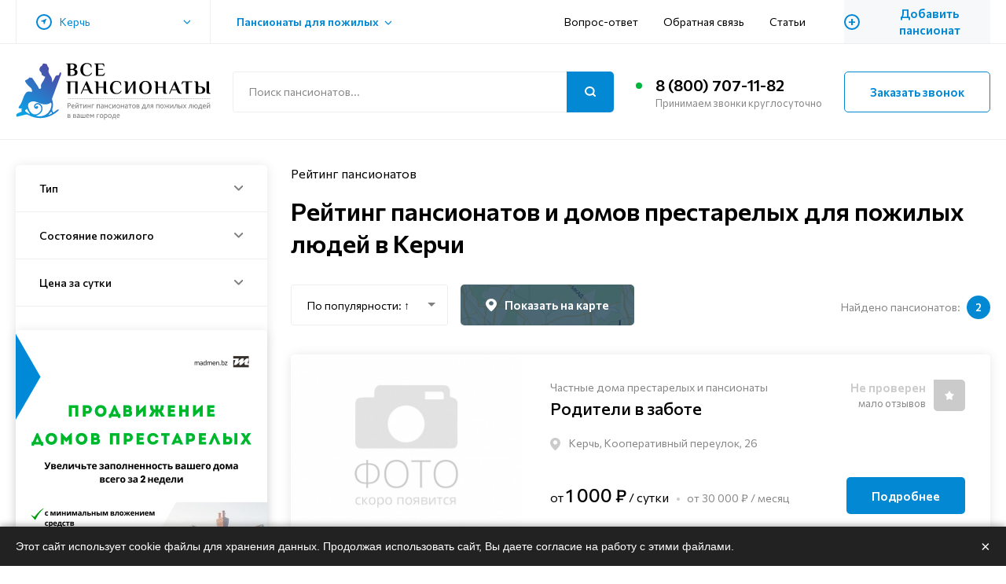

--- FILE ---
content_type: text/html; charset=UTF-8
request_url: https://vsepansionati.ru/kerch
body_size: 12811
content:
<!DOCTYPE html>
<html lang="ru" dir="ltr">
  <head>
    <meta charset="utf-8" />
<style>/* @see https://github.com/aFarkas/lazysizes#broken-image-symbol */.js img.lazyload:not([src]) { visibility: hidden; }/* @see https://github.com/aFarkas/lazysizes#automatically-setting-the-sizes-attribute */.js img.lazyloaded[data-sizes=auto] { display: block; width: 100%; }</style>
<meta name="description" content="Самый полный рейтинг-каталог пансионатов и интернатов для пожилых людей с ценами, адресами, телефонами и графиком работы в Керчи. Честные отзывы о домах престарелых. ВсеПансионаты.Ру" />
<link rel="canonical" href="https://vsepansionati.ru/kerch" />
<meta name="Generator" content="Drupal 9 (https://www.drupal.org)" />
<meta name="MobileOptimized" content="width" />
<meta name="HandheldFriendly" content="true" />
<meta name="viewport" content="width=device-width, initial-scale=1.0" />
<link rel="icon" href="/sites/default/files/favicon.png" type="image/png" />

    <title>Рейтинг домов престарелых и пансионатов в Керчи | ВсеПансионаты.Ру</title>
    <link rel="stylesheet" media="all" href="/sites/default/files/css/css_N8YNiUaC-niSFbPZJM0ozKKtE_mkVIrp17B4sjcs5aE.css" />
<link rel="stylesheet" media="all" href="/sites/default/files/css/css_7FuNImqQ5FGtawCvhfa-ynwK53OJhh_R3ZToHDRduPY.css" />

    
      <script src="https://cdnjs.cloudflare.com/ajax/libs/lazysizes/5.3.2/lazysizes.min.js"></script>
    <script src="/themes/custom/pension/assets/js/ls.unveilhooks.min.js"></script>
  </head>
  <body>
    
      <div class="dialog-off-canvas-main-canvas" data-off-canvas-main-canvas>
    <header class="header">
        <nav class="header-navigation">
              <div class="header-navigation__content container">
          <div class="header-city-select"><p class="cities-select__toggler city-toggler"><span class="cities-select__toggler__icon"><svg width="7" height="7" viewBox="0 0 7 7" fill="none" xmlns="http://www.w3.org/2000/svg"><path d="M6.91449 0.0854273C6.83137 0.00201472 6.70653 -0.0224854 6.59774 0.0215519L0.181019 2.64657C0.0611433 2.69585 -0.0120702 2.81807 0.00164278 2.94698C0.015055 3.07589 0.111894 3.18032 0.239358 3.20364L3.2491 3.75081L3.79657 6.76054C3.8196 6.888 3.92403 6.98482 4.05294 6.99854C4.06316 6.99941 4.07336 7 4.08328 7C4.20053 7 4.30816 6.92912 4.35337 6.81859L6.9784 0.401892C7.02271 0.293378 6.99762 0.168553 6.91449 0.0854273Z" fill="#0388D3"/></svg></span>
  Керчь
</p><ul class="cities-select__items dropdown-menu"><li class="cities-select__item"><a href="/abakan">Абакан</a></li><li class="cities-select__item"><a href="/amursk">Амурск</a></li><li class="cities-select__item"><a href="/anadyr">Анадырь</a></li><li class="cities-select__item"><a href="/anapa">Анапа</a></li><li class="cities-select__item"><a href="/anzhero-sudzhensk">Анжеро-Судженск</a></li><li class="cities-select__item"><a href="/aprelevka">Апрелевка</a></li><li class="cities-select__item"><a href="/arzamas">Арзамас</a></li><li class="cities-select__item"><a href="/armavir">Армавир</a></li><li class="cities-select__item"><a href="/artyom">Артём</a></li><li class="cities-select__item"><a href="/arhangelsk">Архангельск</a></li><li class="cities-select__item"><a href="/asbest">Асбест</a></li><li class="cities-select__item"><a href="/astrahan">Астрахань</a></li><li class="cities-select__item"><a href="/balakovo">Балаково</a></li><li class="cities-select__item"><a href="/balashiha">Балашиха</a></li><li class="cities-select__item"><a href="/balashov">Балашов</a></li><li class="cities-select__item"><a href="/barnaul">Барнаул</a></li><li class="cities-select__item"><a href="/bahchisaray">Бахчисарай</a></li><li class="cities-select__item"><a href="/belaya-kalitva">Белая Калитва</a></li><li class="cities-select__item"><a href="/belgorod">Белгород</a></li><li class="cities-select__item"><a href="/belovo">Белово</a></li><li class="cities-select__item"><a href="/belogorsk">Белогорск</a></li><li class="cities-select__item"><a href="/belorechensk">Белореченск</a></li><li class="cities-select__item"><a href="/berezniki">Березники</a></li><li class="cities-select__item"><a href="/beryozovsky">Берёзовский</a></li><li class="cities-select__item"><a href="/bijsk">Бийск</a></li><li class="cities-select__item"><a href="/blagoveshensk">Благовещенск</a></li><li class="cities-select__item"><a href="/borovichi">Боровичи</a></li><li class="cities-select__item"><a href="/bratsk">Братск</a></li><li class="cities-select__item"><a href="/bronnicy">Бронницы</a></li><li class="cities-select__item"><a href="/bryansk">Брянск</a></li><li class="cities-select__item"><a href="/bugulma">Бугульма</a></li><li class="cities-select__item"><a href="/budyonnovsk">Будённовск</a></li><li class="cities-select__item"><a href="/velikie-luki">Великие Луки</a></li><li class="cities-select__item"><a href="/veliky-novgorod">Великий Новгород</a></li><li class="cities-select__item"><a href="/verhnyaya-pyshma">Верхняя Пышма</a></li><li class="cities-select__item"><a href="/vidnoe">Видное</a></li><li class="cities-select__item"><a href="/vladivostok">Владивосток</a></li><li class="cities-select__item"><a href="/vladikavkaz">Владикавказ</a></li><li class="cities-select__item"><a href="/vladimir">Владимир</a></li><li class="cities-select__item"><a href="/volgograd">Волгоград</a></li><li class="cities-select__item"><a href="/volgodonsk">Волгодонск</a></li><li class="cities-select__item"><a href="/vologda">Вологда</a></li><li class="cities-select__item"><a href="/volokolamsk">Волоколамск</a></li><li class="cities-select__item"><a href="/voroneg">Воронеж</a></li><li class="cities-select__item"><a href="/voskresensk">Воскресенск</a></li><li class="cities-select__item"><a href="/votkinsk">Воткинск</a></li><li class="cities-select__item"><a href="/vsevolozhsk">Всеволожск</a></li><li class="cities-select__item"><a href="/vyborg">Выборг</a></li><li class="cities-select__item"><a href="/vyksa">Выкса</a></li><li class="cities-select__item"><a href="/vyshnij-volochyok">Вышний Волочёк</a></li><li class="cities-select__item"><a href="/vyazma">Вязьма</a></li><li class="cities-select__item"><a href="/gatchina">Гатчина</a></li><li class="cities-select__item"><a href="/gelendzhik">Геленджик</a></li><li class="cities-select__item"><a href="/golicyno">Голицыно</a></li><li class="cities-select__item"><a href="/gorno-altaysk">Горно-Алтайск</a></li><li class="cities-select__item"><a href="/grozny">Грозный</a></li><li class="cities-select__item"><a href="/dedovsk">Дедовск</a></li><li class="cities-select__item"><a href="/dzerzhinsky">Дзержинский</a></li><li class="cities-select__item"><a href="/dimitrovgrad">Димитровград</a></li><li class="cities-select__item"><a href="/dmitrov">Дмитров</a></li><li class="cities-select__item"><a href="/dolgoprudny">Долгопрудный</a></li><li class="cities-select__item"><a href="/domodedovo">Домодедово</a></li><li class="cities-select__item"><a href="/dubna">Дубна</a></li><li class="cities-select__item"><a href="/evpatoriya">Евпатория</a></li><li class="cities-select__item"><a href="/egorevsk">Егорьевск</a></li><li class="cities-select__item"><a href="/eisk">Ейск</a></li><li class="cities-select__item"><a href="/ekaterinburg">Екатеринбург</a></li><li class="cities-select__item"><a href="/elec">Елец</a></li><li class="cities-select__item"><a href="/essentuki">Ессентуки</a></li><li class="cities-select__item"><a href="/zheleznogorsk">Железногорск</a></li><li class="cities-select__item"><a href="/zhigulyovsk">Жигулёвск</a></li><li class="cities-select__item"><a href="/zhukovsky">Жуковский</a></li><li class="cities-select__item"><a href="/zarajsk">Зарайск</a></li><li class="cities-select__item"><a href="/zvenigorod">Звенигород</a></li><li class="cities-select__item"><a href="/ivanovo">Иваново</a></li><li class="cities-select__item"><a href="/ivanteevka">Ивантеевка</a></li><li class="cities-select__item"><a href="/izhevsk">Ижевск</a></li><li class="cities-select__item"><a href="/inta">Инта</a></li><li class="cities-select__item"><a href="/irk">Иркутск</a></li><li class="cities-select__item"><a href="/iskitim">Искитим</a></li><li class="cities-select__item"><a href="/istra">Истра</a></li><li class="cities-select__item"><a href="/ishim">Ишим</a></li><li class="cities-select__item"><a href="/yoshkar-ola">Йошкар-Ола</a></li><li class="cities-select__item"><a href="/kazan">Казань</a></li><li class="cities-select__item"><a href="/kaliningrad">Калининград</a></li><li class="cities-select__item"><a href="/kaluga">Калуга</a></li><li class="cities-select__item"><a href="/kamensk-uralsky">Каменск-Уральский</a></li><li class="cities-select__item"><a href="/kandalaksha">Кандалакша</a></li><li class="cities-select__item"><a href="/kasimov">Касимов</a></li><li class="cities-select__item"><a href="/kashira">Кашира</a></li><li class="cities-select__item"><a href="/kemerovo">Кемерово</a></li><li class="cities-select__item"><a href="/kingisepp">Кингисепп</a></li><li class="cities-select__item"><a href="/kirov">Киров</a></li><li class="cities-select__item"><a href="/kirovo-chepeck">Кирово-Чепецк</a></li><li class="cities-select__item"><a href="/kirovsk">Кировск</a></li><li class="cities-select__item"><a href="/kislovodsk">Кисловодск</a></li><li class="cities-select__item"><a href="/klin">Клин</a></li><li class="cities-select__item"><a href="/kovrov">Ковров</a></li><li class="cities-select__item"><a href="/kolomna">Коломна</a></li><li class="cities-select__item"><a href="/komsomolsk-na-amure">Комсомольск-на-Амуре</a></li><li class="cities-select__item"><a href="/kopejsk">Копейск</a></li><li class="cities-select__item"><a href="/korolyov">Королёв</a></li><li class="cities-select__item"><a href="/kostroma">Кострома</a></li><li class="cities-select__item"><a href="/krasnoarmejsk">Красноармейск</a></li><li class="cities-select__item"><a href="/krasnogorsk">Красногорск</a></li><li class="cities-select__item"><a href="/krasnodar">Краснодар</a></li><li class="cities-select__item"><a href="/krasnoznamensk">Краснознаменск</a></li><li class="cities-select__item"><a href="/krasnoufimsk">Красноуфимск</a></li><li class="cities-select__item"><a href="/krasnoyarsk">Красноярск</a></li><li class="cities-select__item"><a href="/kstovo">Кстово</a></li><li class="cities-select__item"><a href="/kubinka">Кубинка</a></li><li class="cities-select__item"><a href="/kurgan">Курган</a></li><li class="cities-select__item"><a href="/kursk">Курск</a></li><li class="cities-select__item"><a href="/kyzyl">Кызыл</a></li><li class="cities-select__item"><a href="/lipeck">Липецк</a></li><li class="cities-select__item"><a href="/lobnya">Лобня</a></li><li class="cities-select__item"><a href="/losino-petrovsky">Лосино-Петровский</a></li><li class="cities-select__item"><a href="/luhovicy">Луховицы</a></li><li class="cities-select__item"><a href="/lytkarino">Лыткарино</a></li><li class="cities-select__item"><a href="/lyubercy">Люберцы</a></li><li class="cities-select__item"><a href="/magadan">Магадан</a></li><li class="cities-select__item"><a href="/magas">Магас</a></li><li class="cities-select__item"><a href="/magnitogorsk">Магнитогорск</a></li><li class="cities-select__item"><a href="/maykop">Майкоп</a></li><li class="cities-select__item"><a href="/maloyaroslavec">Малоярославец</a></li><li class="cities-select__item"><a href="/mahachkala">Махачкала</a></li><li class="cities-select__item"><a href="/mezhdurechensk">Междуреченск</a></li><li class="cities-select__item"><a href="/meleuz">Мелеуз</a></li><li class="cities-select__item"><a href="/mineralnye-vody">Минеральные Воды</a></li><li class="cities-select__item"><a href="/mozhajsk">Можайск</a></li><li class="cities-select__item"><a href="/monchegorsk">Мончегорск</a></li><li class="cities-select__item"><a href="/moskva">Москва</a></li><li class="cities-select__item"><a href="/murmansk">Мурманск</a></li><li class="cities-select__item"><a href="/murom">Муром</a></li><li class="cities-select__item"><a href="/mytishchi">Мытищи</a></li><li class="cities-select__item"><a href="/naberezhnye-chelny">Набережные Челны</a></li><li class="cities-select__item"><a href="/nalchik">Нальчик</a></li><li class="cities-select__item"><a href="/naro-fominsk">Наро-Фоминск</a></li><li class="cities-select__item"><a href="/naryan-mar">Нарьян-Мар</a></li><li class="cities-select__item"><a href="/nahodka">Находка</a></li><li class="cities-select__item"><a href="/nevyansk">Невьянск</a></li><li class="cities-select__item"><a href="/nefteyugansk">Нефтеюганск</a></li><li class="cities-select__item"><a href="/nizhnevartovsk">Нижневартовск</a></li><li class="cities-select__item"><a href="/nizhnekamsk">Нижнекамск</a></li><li class="cities-select__item"><a href="/nn">Нижний Новгород</a></li><li class="cities-select__item"><a href="/nizhnij-tagil">Нижний Тагил</a></li><li class="cities-select__item"><a href="/novokuzneck">Новокузнецк</a></li><li class="cities-select__item"><a href="/novomoskovsk">Новомосковск</a></li><li class="cities-select__item"><a href="/nvr">Новороссийск</a></li><li class="cities-select__item"><a href="/novosibirsk">Новосибирск</a></li><li class="cities-select__item"><a href="/novocheboksarsk">Новочебоксарск</a></li><li class="cities-select__item"><a href="/novocherkassk">Новочеркасск</a></li><li class="cities-select__item"><a href="/noginsk">Ногинск</a></li><li class="cities-select__item"><a href="/nyagan">Нягань</a></li><li class="cities-select__item"><a href="/odincovo">Одинцово</a></li><li class="cities-select__item"><a href="/oktyabrskij">Октябрьский</a></li><li class="cities-select__item"><a href="/omsk">Омск</a></li><li class="cities-select__item"><a href="/orenburg">Оренбург</a></li><li class="cities-select__item"><a href="/orekhovo-zuevo">Орехово-Зуево</a></li><li class="cities-select__item"><a href="/orsk">Орск</a></li><li class="cities-select__item"><a href="/orel">Орёл</a></li><li class="cities-select__item"><a href="/pavlovskij-posad">Павловский Посад</a></li><li class="cities-select__item"><a href="/penza">Пенза</a></li><li class="cities-select__item"><a href="/pervouralsk">Первоуральск</a></li><li class="cities-select__item"><a href="/perm">Пермь</a></li><li class="cities-select__item"><a href="/petrozavodsk">Петрозаводск</a></li><li class="cities-select__item"><a href="/petropavlovsk-kamchatsky">Петропавловск-Камчатский</a></li><li class="cities-select__item"><a href="/podolsk">Подольск</a></li><li class="cities-select__item"><a href="/podporozhe">Подпорожье</a></li><li class="cities-select__item"><a href="/prokopevsk">Прокопьевск</a></li><li class="cities-select__item"><a href="/pskov">Псков</a></li><li class="cities-select__item"><a href="/pushkino">Пушкино</a></li><li class="cities-select__item"><a href="/pushchino">Пущино</a></li><li class="cities-select__item"><a href="/pyatigorsk">Пятигорск</a></li><li class="cities-select__item"><a href="/ramenskoe">Раменское</a></li><li class="cities-select__item"><a href="/revda">Ревда</a></li><li class="cities-select__item"><a href="/reutov">Реутов</a></li><li class="cities-select__item"><a href="/rzhev">Ржев</a></li><li class="cities-select__item"><a href="/rostov">Ростов-на-Дону</a></li><li class="cities-select__item"><a href="/rubcovsk">Рубцовск</a></li><li class="cities-select__item"><a href="/ruza">Руза</a></li><li class="cities-select__item"><a href="/rybinsk">Рыбинск</a></li><li class="cities-select__item"><a href="/ryazan">Рязань</a></li><li class="cities-select__item"><a href="/saki">Саки</a></li><li class="cities-select__item"><a href="/salehard">Салехард</a></li><li class="cities-select__item"><a href="/samara">Самара</a></li><li class="cities-select__item"><a href="/spb">Санкт-Петербург</a></li><li class="cities-select__item"><a href="/saransk">Саранск</a></li><li class="cities-select__item"><a href="/sarapul">Сарапул</a></li><li class="cities-select__item"><a href="/v-saratove">Саратов</a></li><li class="cities-select__item"><a href="/svobodny">Свободный</a></li><li class="cities-select__item"><a href="/sevastopol">Севастополь</a></li><li class="cities-select__item"><a href="/severodvinsk">Северодвинск</a></li><li class="cities-select__item"><a href="/severouralsk">Североуральск</a></li><li class="cities-select__item"><a href="/seversk">Северск</a></li><li class="cities-select__item"><a href="/sergiev-posad">Сергиев Посад</a></li><li class="cities-select__item"><a href="/serpuhov">Серпухов</a></li><li class="cities-select__item"><a href="/simferopol">Симферополь</a></li><li class="cities-select__item"><a href="/slavyansk-na-kubani">Славянск-на-Кубани</a></li><li class="cities-select__item"><a href="/slancy">Сланцы</a></li><li class="cities-select__item"><a href="/smolensk">Смоленск</a></li><li class="cities-select__item"><a href="/sovetsk">Советск</a></li><li class="cities-select__item"><a href="/solnechnogorsk">Солнечногорск</a></li><li class="cities-select__item"><a href="/sosnovy-bor">Сосновый Бор</a></li><li class="cities-select__item"><a href="/sochi">Сочи</a></li><li class="cities-select__item"><a href="/stavropol">Ставрополь</a></li><li class="cities-select__item"><a href="/staraya-kupavna">Старая Купавна</a></li><li class="cities-select__item"><a href="/stary-oskol">Старый Оскол</a></li><li class="cities-select__item"><a href="/surgut">Сургут</a></li><li class="cities-select__item"><a href="/syzran">Сызрань</a></li><li class="cities-select__item"><a href="/syktyvkar">Сыктывкар</a></li><li class="cities-select__item"><a href="/taganrog">Таганрог</a></li><li class="cities-select__item"><a href="/tambov">Тамбов</a></li><li class="cities-select__item"><a href="/tver">Тверь</a></li><li class="cities-select__item"><a href="/timashevsk">Тимашевск</a></li><li class="cities-select__item"><a href="/tihvin">Тихвин</a></li><li class="cities-select__item"><a href="/tihoreck">Тихорецк</a></li><li class="cities-select__item"><a href="/tolyatti">Тольятти</a></li><li class="cities-select__item"><a href="/tomsk">Томск</a></li><li class="cities-select__item"><a href="/tuapse">Туапсе</a></li><li class="cities-select__item"><a href="/tula">Тула</a></li><li class="cities-select__item"><a href="/tutaev">Тутаев</a></li><li class="cities-select__item"><a href="/tumen">Тюмень</a></li><li class="cities-select__item"><a href="/uglich">Углич</a></li><li class="cities-select__item"><a href="/ulan-ude">Улан-Удэ</a></li><li class="cities-select__item"><a href="/uljanovsk">Ульяновск</a></li><li class="cities-select__item"><a href="/usinsk">Усинск</a></li><li class="cities-select__item"><a href="/ust-ilimsk">Усть-Илимск</a></li><li class="cities-select__item"><a href="/ufa">Уфа</a></li><li class="cities-select__item"><a href="/fryazino">Фрязино</a></li><li class="cities-select__item"><a href="/habarovsk">Хабаровск</a></li><li class="cities-select__item"><a href="/hanty-mansiysk">Ханты-Мансийск</a></li><li class="cities-select__item"><a href="/himki">Химки</a></li><li class="cities-select__item"><a href="/hotkovo">Хотьково</a></li><li class="cities-select__item"><a href="/chajkovsky">Чайковский</a></li><li class="cities-select__item"><a href="/cheboksary">Чебоксары</a></li><li class="cities-select__item"><a href="/chelyabinsk">Челябинск</a></li><li class="cities-select__item"><a href="/cheremhovo">Черемхово</a></li><li class="cities-select__item"><a href="/cherepovec">Череповец</a></li><li class="cities-select__item"><a href="/cherkessk">Черкесск</a></li><li class="cities-select__item"><a href="/chernogolovka">Черноголовка</a></li><li class="cities-select__item"><a href="/chekhov">Чехов</a></li><li class="cities-select__item"><a href="/chita">Чита</a></li><li class="cities-select__item"><a href="/shadrinsk">Шадринск</a></li><li class="cities-select__item"><a href="/shatura">Шатура</a></li><li class="cities-select__item"><a href="/shahty">Шахты</a></li><li class="cities-select__item"><a href="/shebekino">Шебекино</a></li><li class="cities-select__item"><a href="/shuya">Шуя</a></li><li class="cities-select__item"><a href="/shchelkovo">Щелково</a></li><li class="cities-select__item"><a href="/ehlektrostal">Электросталь</a></li><li class="cities-select__item"><a href="/ehlektrougli">Электроугли</a></li><li class="cities-select__item"><a href="/elista">Элиста</a></li><li class="cities-select__item"><a href="/engels">Энгельс</a></li><li class="cities-select__item"><a href="/yuzhno-sahalinsk">Южно-Сахалинск</a></li><li class="cities-select__item"><a href="/yurga">Юрга</a></li><li class="cities-select__item"><a href="/yakutsk">Якутск</a></li><li class="cities-select__item"><a href="/yalta">Ялта</a></li><li class="cities-select__item"><a href="/yaroslavl">Ярославль</a></li><li class="cities-select__item"><a href="/yarcevo">Ярцево</a></li><li class="cities-select__item"><a href="/kerch" class="is-active">Керчь</a></li></ul></div><div class="header-pension-types"><p class="pension-types-select__toggler toggler">Пансионаты для пожилых</p><ul class="pension-types-select__items dropdown-menu"><li class="pension-types-select__item"><a href="/kerch/gosudarstvennye-doma-prestarelykh-i-internaty" hreflang="ru">Государственные дома престарелых и интернаты</a></li><li class="pension-types-select__item"><a href="/kerch/chastnye-doma-prestarelykh-i-pansionaty" hreflang="ru">Частные дома престарелых и пансионаты</a></li></ul></div><div class="header-menu"><ul class="menu"><li><a href="/vopros-otvet" data-drupal-link-system-path="node/18">Вопрос-ответ</a></li><li><a href="/contacts" data-drupal-link-system-path="node/32">Обратная связь</a></li><li><a href="/blog" data-drupal-link-system-path="blog">Статьи</a></li></ul></div><div class="mobile-menu visually-hidden">
  <span class="mobile-menu__trigger">
    <svg width="20" height="14" viewBox="0 0 20 14" fill="none" xmlns="http://www.w3.org/2000/svg"><path d="M1 7H19M1 1H19M1 13H19" stroke="var(--base-color)" stroke-width="2" stroke-linecap="round" stroke-linejoin="round"/></svg>
    <svg width="15" height="15" viewBox="0 0 15 15" fill="none" xmlns="http://www.w3.org/2000/svg"><rect x="1.41431" y="0.223145" width="18" height="2" transform="rotate(45 1.41431 0.223145)" fill="#0388D3"/><rect x="0.000244141" y="12.9512" width="18" height="2" transform="rotate(-45 0.000244141 12.9512)" fill="#0388D3"/></svg>
  </span>

  <div class="mobile-menu__content"></div>
</div>
<a href="/new" class="add-pension-link">
  <span class="add-pension-link__icon">+</span>
  <span class="add-pension-link__text">Добавить пансионат</span>
</a>

        </div>
          </nav>
  
        <div class="header-content">
              <div class="header-content__content container">
          <div class="branding"><a href="/" rel="home" class="branding__logo"><img src="/themes/custom/pension/logo.svg" alt="Рейтинг пансионатов" /></a></div><div class="header-search-form"><span class="search-form__toggler visually-hidden"><svg width="14" height="13" viewBox="0 0 14 13" fill="none" xmlns="http://www.w3.org/2000/svg"><path d="M13 12L10.1 9.34167M11.6667 5.88889C11.6667 8.58894 9.27885 10.7778 6.33333 10.7778C3.38781 10.7778 1 8.58894 1 5.88889C1 3.18883 3.38781 1 6.33333 1C9.27885 1 11.6667 3.18883 11.6667 5.88889Z" stroke="#0388D3" stroke-width="2" stroke-linecap="round" stroke-linejoin="round"/></svg><svg width="15" height="15" viewBox="0 0 15 15" fill="none" xmlns="http://www.w3.org/2000/svg"><rect x="1.41431" y="0.223145" width="18" height="2" transform="rotate(45 1.41431 0.223145)" fill="#0388D3"/><rect x="0.000244141" y="12.9512" width="18" height="2" transform="rotate(-45 0.000244141 12.9512)" fill="#0388D3"/></svg></span><form action="/search" class="search-form"><input type="text"
         name="query"
         placeholder="Поиск пансионатов..."
         autocomplete="off"
         class="search-form__input"
         value=""
         aria-label="Поиск по сайту"><button class="search-form__submit" aria-label="Поиск"><svg width="14" height="13" viewBox="0 0 14 13" fill="none" xmlns="http://www.w3.org/2000/svg"><path d="M13 12L10.1 9.34167M11.6667 5.88889C11.6667 8.58894 9.27885 10.7778 6.33333 10.7778C3.38781 10.7778 1 8.58894 1 5.88889C1 3.18883 3.38781 1 6.33333 1C9.27885 1 11.6667 3.18883 11.6667 5.88889Z" stroke="white" stroke-width="2" stroke-linecap="round" stroke-linejoin="round"/></svg></button></form></div><div class="header-phone"><div class="phone-block"><a href="tel:+78007071182" class="phone-block__link">8 (800) 707-11-82</a><p class="phone-block__sign">Принимаем звонки круглосуточно</p></div></div><button class="header-callback button button--flat" onclick="FD.show(240073)">Заказать звонок</button>

        </div>
          </div>
  
</header>

<main class="main-layout main-layout--with-sidebar container">
        <div class="top-content">
              <div class="top-content__content">
          <div data-drupal-messages-fallback class="hidden"></div>
<div class="map-block"><script src="https://api-maps.yandex.ru/2.1/?apikey=0fcd9fb2-d8b5-42a4-a554-bee223d8d2fb&lang=ru_RU" type="text/javascript"></script><div id="pensions-map" class="visually-hidden"></div></div>
        </div>
          </div>
  

  <div class="main-layout__content">
          <aside class="sidebar">
              <div class="views-exposed-form filters sidefilter" data-category="178" data-city="178" data-drupal-selector="views-exposed-form-pension-list"><div class="sidebar-wrapper"><span class="sidefilter__toggler visually-hidden"><svg width="24" height="20" viewBox="0 0 24 20" fill="none" xmlns="http://www.w3.org/2000/svg"><path d="M4 19V12M4 8V1M12 19V10M12 6V1M20 19V14M20 10V1M1 12H7M9 6H15M17 14H23" stroke="#0388D3" stroke-width="2" stroke-linecap="round" stroke-linejoin="round"/></svg>
          Фильтры
        </span><form action="/taxonomy/term/%2A" method="get" id="views-exposed-form-pension-list" accept-charset="UTF-8"><fieldset data-drupal-selector="edit-filter-pension-type" id="edit-filter-pension-type--2--wrapper" class="fieldgroup form-composite js-form-item form-item js-form-wrapper form-wrapper"><legend><span class="fieldset-legend">Тип</span></legend><div class="fieldset-wrapper"><div id="edit-filter-pension-type--2" class="form-checkboxes"><div class="js-form-item form-item js-form-type-checkbox form-item-filter-pension-type-14 js-form-item-filter-pension-type-14"><input data-drupal-selector="edit-filter-pension-type-14" type="checkbox" id="edit-filter-pension-type-14--2" name="filter_pension_type[14]" value="14" class="form-checkbox" /><label for="edit-filter-pension-type-14--2" class="option">Государственные дома престарелых и интернаты</label></div><div class="js-form-item form-item js-form-type-checkbox form-item-filter-pension-type-15 js-form-item-filter-pension-type-15"><input data-drupal-selector="edit-filter-pension-type-15" type="checkbox" id="edit-filter-pension-type-15--2" name="filter_pension_type[15]" value="15" class="form-checkbox" /><label for="edit-filter-pension-type-15--2" class="option">Частные дома престарелых и пансионаты</label></div></div></div></fieldset><fieldset data-drupal-selector="edit-filter-condition" id="edit-filter-condition--2--wrapper" class="fieldgroup form-composite js-form-item form-item js-form-wrapper form-wrapper"><legend><span class="fieldset-legend">Состояние пожилого</span></legend><div class="fieldset-wrapper"><div id="edit-filter-condition--2" class="form-checkboxes"><div class="js-form-item form-item js-form-type-checkbox form-item-filter-condition-5 js-form-item-filter-condition-5"><input data-drupal-selector="edit-filter-condition-5" type="checkbox" id="edit-filter-condition-5--2" name="filter_condition[5]" value="5" class="form-checkbox" /><label for="edit-filter-condition-5--2" class="option">Болезнь Альцгеймера</label></div><div class="js-form-item form-item js-form-type-checkbox form-item-filter-condition-6 js-form-item-filter-condition-6"><input data-drupal-selector="edit-filter-condition-6" type="checkbox" id="edit-filter-condition-6--2" name="filter_condition[6]" value="6" class="form-checkbox" /><label for="edit-filter-condition-6--2" class="option">Болезнь Паркинсона</label></div><div class="js-form-item form-item js-form-type-checkbox form-item-filter-condition-7 js-form-item-filter-condition-7"><input data-drupal-selector="edit-filter-condition-7" type="checkbox" id="edit-filter-condition-7--2" name="filter_condition[7]" value="7" class="form-checkbox" /><label for="edit-filter-condition-7--2" class="option">Деменция</label></div><div class="js-form-item form-item js-form-type-checkbox form-item-filter-condition-8 js-form-item-filter-condition-8"><input data-drupal-selector="edit-filter-condition-8" type="checkbox" id="edit-filter-condition-8--2" name="filter_condition[8]" value="8" class="form-checkbox" /><label for="edit-filter-condition-8--2" class="option">Лежачий больной</label></div><div class="js-form-item form-item js-form-type-checkbox form-item-filter-condition-9 js-form-item-filter-condition-9"><input data-drupal-selector="edit-filter-condition-9" type="checkbox" id="edit-filter-condition-9--2" name="filter_condition[9]" value="9" class="form-checkbox" /><label for="edit-filter-condition-9--2" class="option">Онкология</label></div><div class="js-form-item form-item js-form-type-checkbox form-item-filter-condition-10 js-form-item-filter-condition-10"><input data-drupal-selector="edit-filter-condition-10" type="checkbox" id="edit-filter-condition-10--2" name="filter_condition[10]" value="10" class="form-checkbox" /><label for="edit-filter-condition-10--2" class="option">Перелом шейки бедра</label></div><div class="js-form-item form-item js-form-type-checkbox form-item-filter-condition-11 js-form-item-filter-condition-11"><input data-drupal-selector="edit-filter-condition-11" type="checkbox" id="edit-filter-condition-11--2" name="filter_condition[11]" value="11" class="form-checkbox" /><label for="edit-filter-condition-11--2" class="option">Психические расстройства</label></div><div class="js-form-item form-item js-form-type-checkbox form-item-filter-condition-12 js-form-item-filter-condition-12"><input data-drupal-selector="edit-filter-condition-12" type="checkbox" id="edit-filter-condition-12--2" name="filter_condition[12]" value="12" class="form-checkbox" /><label for="edit-filter-condition-12--2" class="option">Реабилитация после инсульта</label></div><div class="js-form-item form-item js-form-type-checkbox form-item-filter-condition-13 js-form-item-filter-condition-13"><input data-drupal-selector="edit-filter-condition-13" type="checkbox" id="edit-filter-condition-13--2" name="filter_condition[13]" value="13" class="form-checkbox" /><label for="edit-filter-condition-13--2" class="option">Самостоятельный</label></div></div></div></fieldset><fieldset data-drupal-selector="edit-prices" id="edit-prices--2--wrapper" class="fieldgroup form-composite js-form-item form-item js-form-wrapper form-wrapper"><legend><span class="fieldset-legend">Цена за сутки</span></legend><div class="fieldset-wrapper"><div id="edit-prices--2"><div class="js-form-item form-item js-form-type-radio form-item-prices js-form-item-prices"><input data-drupal-selector="edit-prices-1-2" type="radio" id="edit-prices-1--2" name="prices" value="1" checked="checked" class="form-radio" /><label for="edit-prices-1--2" class="option">Все варианты</label></div><div class="js-form-item form-item js-form-type-radio form-item-prices js-form-item-prices"><input data-drupal-selector="edit-prices-2-2" type="radio" id="edit-prices-2--2" name="prices" value="2" class="form-radio" /><label for="edit-prices-2--2" class="option">до 1000 ₽</label></div><div class="js-form-item form-item js-form-type-radio form-item-prices js-form-item-prices"><input data-drupal-selector="edit-prices-3-2" type="radio" id="edit-prices-3--2" name="prices" value="3" class="form-radio" /><label for="edit-prices-3--2" class="option">от 1000 до 2000 ₽</label></div><div class="js-form-item form-item js-form-type-radio form-item-prices js-form-item-prices"><input data-drupal-selector="edit-prices-4-2" type="radio" id="edit-prices-4--2" name="prices" value="4" class="form-radio" /><label for="edit-prices-4--2" class="option">от 2000 до 5000 ₽</label></div><div class="js-form-item form-item js-form-type-radio form-item-prices js-form-item-prices"><input data-drupal-selector="edit-prices-5-2" type="radio" id="edit-prices-5--2" name="prices" value="5" class="form-radio" /><label for="edit-prices-5--2" class="option">более 5000 ₽</label></div></div></div></fieldset><div class="js-form-item form-item js-form-type-select form-item-sort-by js-form-item-sort-by"><label for="edit-sort-by--2">Sort by</label><select class="selectize-disabled form-select" data-drupal-selector="edit-sort-by" id="edit-sort-by--2" name="sort_by"><option value="field_rating_value" selected="selected">Рейтинг (field_rating)</option><option value="field_price_per_day_value">По цене</option></select></div><div class="js-form-item form-item js-form-type-select form-item-sort-order js-form-item-sort-order"><label for="edit-sort-order--2">Порядок</label><select class="selectize-disabled form-select" data-drupal-selector="edit-sort-order" id="edit-sort-order--2" name="sort_order"><option value="ASC">Asc</option><option value="DESC" selected="selected">Desc</option></select></div><div data-drupal-selector="edit-actions" class="form-actions js-form-wrapper form-wrapper" id="edit-actions--3"><input class="submit-filters visually-hidden button js-form-submit form-submit" data-drupal-selector="edit-submit-pension-2" type="submit" id="edit-submit-pension--2" value="Apply" /></div></form><div class="seo-pans modal-trigger" data-modal="panswebmaster"><img src="/themes/custom/pension/assets/img/seo-sidebar.jpg" alt="Продвижение пансионатов для престарелых" width="640" height="960"></div></div></div>
          </aside>
  
          <div class="content">
              <div class="breadcrumbs"><ol><li><a href="/">Рейтинг пансионатов</a></li></ol></div><div class="page-title"><h1>Рейтинг пансионатов и домов престарелых для пожилых людей в Керчи</h1></div><div class="views-element-container"><div class="pensions js-view-dom-id-5e49f38c0161f5afe0ac3474a4b507e35263af2e55db75da1f1b6dcddfd1b7f1"><header class="pensions__header"><div class="pensions__header__actions"><select name="pensions__sorting"><option value="field_rating_value|DESC">По популярности: ↑</option><option value="field_rating_value|ASC">По популярности: ↓</option><option value="field_price_per_day_value|DESC">По цене: ↑</option><option value="field_price_per_day_value|ASC">По цене: ↓</option></select><span class="pensions__map-link button"><i></i>Показать на карте</span></div><p class="pensions__header__count">
      Найдено пансионатов: <span class="count">2</span></p></header><div class="pension-list-items"><article class="pension" data-lat="45.354085" data-long="36.473298"><div class="pension__photos"><ul class="pension__photos__images"><li class="pension__photos__image is-visible"><span data-bg="/sites/default/files/styles/pension_teaser/public/2021-08/zaglush.jpg?itok=cNs6Mwcx" class="lazyload"></span></li></ul><ul class="pension__photos__thumbs"><li class="pension__photos__thumb is-active" style="width: 20%;"></li></ul></div><div class="pension__content"><div class="pension__info pension-columns"><div class="pension-column"><div class="pension_type-field">
  
            Частные дома престарелых и пансионаты
      </div><a href="/kerch/chastnye-doma-prestarelykh-i-pansionaty/roditeli-v-zabote" class="pension-title">Родители в заботе</a><div class="address-field"><address class="address-field__item">Керчь, Кооперативный переулок, 26</address></div></div><div class="pension-column"><div class="rating rating--not-rated"><span class="rating-value"><svg width="12" height="12" viewBox="0 0 12 12" fill="none" xmlns="http://www.w3.org/2000/svg"><path d="M6 0L8.07659 3.62816L12 4.58359L9.36 7.78135L9.7082 12L6 10.3482L2.2918 12L2.64 7.78135L0 4.58359L3.92341 3.62816L6 0Z" fill="white"/></svg></span><div class="rating-info"><p class="rating-info-title">
      Не проверен                            </p><p class="rating-info-sign">
              мало отзывов
          </p></div></div></div></div><div class="pension__meta pension-columns"><div class="pension__prices pension-column"><p content="1000" class="price_per_day-field">от <span class="price-value">1 000&nbsp;₽</span> /&nbsp;сутки</p><p content="30000" class="price_per_month-field">от 30 000&nbsp;₽ /&nbsp;месяц</p></div><div class="pension-column pension__link"><a href="/kerch/chastnye-doma-prestarelykh-i-pansionaty/roditeli-v-zabote" class="button">Подробнее</a></div></div></div></article><article class="pension" data-lat="45.371392" data-long="36.488165"><div class="pension__photos"><ul class="pension__photos__images"><li class="pension__photos__image is-visible"><span data-bg="/sites/default/files/styles/pension_teaser/public/2021-08/zaglush.jpg?itok=cNs6Mwcx" class="lazyload"></span></li></ul><ul class="pension__photos__thumbs"><li class="pension__photos__thumb is-active" style="width: 20%;"></li></ul></div><div class="pension__content"><div class="pension__info pension-columns"><div class="pension-column"><div class="pension_type-field">
  
            Частные дома престарелых и пансионаты
      </div><a href="/kerch/chastnye-doma-prestarelykh-i-pansionaty/blizkie-lyudi" class="pension-title">Близкие Люди</a><div class="address-field"><address class="address-field__item">Керчь, улица Шевченко</address></div></div><div class="pension-column"><div class="rating rating--not-rated"><span class="rating-value"><svg width="12" height="12" viewBox="0 0 12 12" fill="none" xmlns="http://www.w3.org/2000/svg"><path d="M6 0L8.07659 3.62816L12 4.58359L9.36 7.78135L9.7082 12L6 10.3482L2.2918 12L2.64 7.78135L0 4.58359L3.92341 3.62816L6 0Z" fill="white"/></svg></span><div class="rating-info"><p class="rating-info-title">
      Не проверен                            </p><p class="rating-info-sign">
              мало отзывов
          </p></div></div></div></div><div class="pension__meta pension-columns"><div class="pension__prices pension-column"><p content="1000" class="price_per_day-field">от <span class="price-value">1 000&nbsp;₽</span> /&nbsp;сутки</p><p content="30000" class="price_per_month-field">от 30 000&nbsp;₽ /&nbsp;месяц</p></div><div class="pension-column pension__link"><a href="/kerch/chastnye-doma-prestarelykh-i-pansionaty/blizkie-lyudi" class="button">Подробнее</a></div></div></div></article></div></div></div>
          </div>
  
  </div>
</main>

      <div class="bottom-content">
              <div class="bottom-content__content container">
          <div class="helpform"><div class="helpform__content"><h3>Поможем <em>подобрать пансионат</em></h3><p>Оставьте заявку и наш специалист свяжется с вами, чтобы ответить<br />
на все вопросы и подобрать лучший вариант размещения вашего близкого!</p><div class="helpform__form"><div class="formdesigner-widget" data-id="240073"></div></div></div><div class="helpform__image"><img src="/themes/custom/pension/assets/img/helpform.png" class="lazyload" srcset="[data-uri]" data-srcset="/themes/custom/pension/assets/img/helpform.png" alt="Помощь в подборе пансионата"></div></div>
        </div>
          </div>
  

<footer class="footer">
        <div class="footer-top">
              <div class="footer-top__content container">
          <div class="seo-pans modal-trigger" data-modal="panswebmaster">
            <img src="/themes/custom/pension/assets/img/seo-tablet.jpg" alt="Продвижение пансионатов для престарелых" width="1826" height="600" class="tablet" srcset="/themes/custom/pension/assets/img/seo-tablet.jpg 1826w, /themes/custom/pension/assets/img/seo-tablet-1024.jpg 1024w" sizes="(max-width: 1024px) 100vw, 1826px">
            <img src="/themes/custom/pension/assets/img/seo-mobile.jpg" alt="Продвижение пансионатов для престарелых" width="1200" height="720" class="mobile" srcset="/themes/custom/pension/assets/img/seo-mobile.jpg 1200w, /themes/custom/pension/assets/img/seo-mobile-750.jpg 750w" sizes="(max-width: 750px) 100vw, 1200px">

            <!--<img src="/themes/custom/pension/assets/img/seo-tablet.jpg" alt="Продвижение пансионатов для престарелых" width="" height="" class="universal" srcset="/themes/custom/pension/assets/img/seo-tablet.jpg 1826w, /themes/custom/pension/assets/img/seo-tablet-1024.jpg 1024w, /themes/custom/pension/assets/img/seo-mobile-750.jpg 750w" sizes="(max-width: 1024px) 100vw, 1826px"> -->
          </div>
          <div class="footer-branding"><a href="/" rel="home" class="footer-branding__logo"><img src="/themes/custom/pension/logo.svg" alt="Рейтинг пансионатов" /></a></div><div class="footer-phone-block">
  <p class="footer-phone-block__sign">Телефон горячей линии:</p>
  <a href="tel:+78007071182" class="footer-phone-block__link">8 (800) 707-11-82</a>
</div>
<div class="footer-email"><p class="footer-email__sign">Техническая поддержка</p><a href="mailto:info@vsepansionati.ru" class="footer-email__link">info@vsepansionati.ru</a></div><ul class="footer-buttons">
  <li><span class="button button--flat" onclick="FD.show(240073)">Заказать звонок</span></li>
  <li><a href="/contacts" class="button">Связаться с нами</a></li>
</ul>

        </div>
          </div>
  
        <div class="footer-bottom">
              <div class="footer-bottom__content container">
          <div class="footer-copyright"><div class="body-field"><p>© Рейтинг пансионатов для пожилых людей в вашем городе, 2020–2023 г.</p></div></div><nav class="footer-menu link"><ul class="menu"><li><a href="/privacy-policy" data-drupal-link-system-path="node/7">Политика конфиденциальности</a></li><li><a href="/user-agreement" data-drupal-link-system-path="node/6">Пользовательское соглашение</a></li></ul></nav>
        </div>
          </div>
  
<div class="modals">
  <div class="modal-overlay"></div>

  <div class="modal-form" id="new_callbackform">
    <span class="modal-form__close close-icon">×</span>
    <p class="modal-form__heading">Заказать звонок</p>
    <div class="formdesigner-widget" data-id="240073"></div>
  </div>
  <div class="modal-form" id="panswebmaster">
    <span class="modal-form__close close-icon">×</span>
    <p class="modal-form__heading">Оставить заявку</p>
    <form class="contact-message-prodvizhenie-domov-prestarelykh-form contact-message-form contact-form contact-message-prodvizhenie-domov-prestarelykh-form-form-processed" data-user-info-from-browser data-drupal-selector="contact-message-prodvizhenie-domov-prestarelykh-form" action="/kerch" method="post" id="contact-message-prodvizhenie-domov-prestarelykh-form" accept-charset="UTF-8">
  <div class="js-form-item form-item js-form-type-textfield form-item-name js-form-item-name form-no-label">
      <label for="edit-name" class="visually-hidden js-form-required form-required">Ваше имя</label>
        <input placeholder="Ваше имя" data-drupal-selector="edit-name" type="text" id="edit-name" name="name" value="" size="60" maxlength="255" class="form-text required" required="required" aria-required="true" />

        </div>
<input autocomplete="off" data-drupal-selector="form-bys-t1fqmbi6folyypk8smwg8u3zharqrbbsgitd220" type="hidden" name="form_build_id" value="form-Bys-t1FQmBI6foLyypK8sMwg8U3ZhaRqRbBSGITd220" />
<input data-drupal-selector="edit-contact-message-prodvizhenie-domov-prestarelykh-form" type="hidden" name="form_id" value="contact_message_prodvizhenie_domov_prestarelykh_form" />
<div class="field--type-string field--name-field-phone field--widget-string-textfield js-form-wrapper form-wrapper" data-drupal-selector="edit-field-phone-wrapper" id="edit-field-phone-wrapper">      <div class="js-form-item form-item js-form-type-textfield form-item-field-phone-0-value js-form-item-field-phone-0-value form-no-label">
      <label for="edit-field-phone-0-value" class="visually-hidden js-form-required form-required">Номер телефона</label>
        <input class="js-text-full text-full form-text required" placeholder="Номер телефона" data-drupal-selector="edit-field-phone-0-value" type="text" id="edit-field-phone-0-value" name="field_phone[0][value]" value="" size="60" maxlength="255" required="required" aria-required="true" />

        </div>

  </div>
<div data-drupal-selector="edit-actions" class="form-actions js-form-wrapper form-wrapper" id="edit-actions--2"><div class="field--type-boolean field--name-field-agreement field--widget-boolean-checkbox agreement-field link js-form-wrapper form-wrapper" data-drupal-selector="edit-field-agreement-wrapper" id="edit-field-agreement-wrapper"><div class="js-form-item form-item js-form-type-checkbox form-item-field-agreement-value js-form-item-field-agreement-value">
        <input data-drupal-selector="edit-field-agreement-value" type="checkbox" id="edit-field-agreement-value" name="field_agreement[value]" value="1" checked="checked" class="form-checkbox required" required="required" aria-required="true" />

        <label for="edit-field-agreement-value" class="option js-form-required form-required">Даю согласие на <a target="_blank" href="/privacy-policy">обработку персональных данных</a></label>
      </div>
</div>
<input class="button--extra button button--primary js-form-submit form-submit" data-drupal-selector="edit-submit" type="submit" id="edit-submit" name="op" value="Оставить заявку" data-drupal-states="{&quot;disabled&quot;:{&quot;:input[name=\u0022field_agreement[value]\u0022]&quot;:{&quot;checked&quot;:false}}}" />
</div>

</form>

  </div>
  <div class="modal-form" id="chooseCity">
    <span class="modal-form__close close-icon">×</span>
    <div id="chooseCityBody"></div>
  </div>
</div>

<script type="text/javascript">
    (function (d, o) {
        var s = d.createElement("script"), g = "getElementsByTagName";
        s.type = "text/javascript"; s.async = true;
        s.src = "//formdesigner.ru/js/universal/init.js?v=1.0.0";
        s.onload = function () {
            if (document.readyState !== 'loading') {
                FD.init(o);
            } else document.addEventListener("DOMContentLoaded", function () {
                FD.init(o);
            });
        };
        var h=d[g]("head")[0] || d[g]("body")[0];
        h.appendChild(s);
    })(document, {
    "host": "formdesigner.ru",
    "forms": {
        "240073": {
            "width": "600px",
            "height": "auto",
            "scroll": true,
            "popup": {
                "overlay": "rgba(25,25,25,0.9)",
                "width": "600px",
                "height": "auto"
            }
        }
    }
});
</script>
<style>
  form.contact-message-new-quickform-form{
    display: none;
  }
</style>
</footer>

  </div>

    
    <script type="application/json" data-drupal-selector="drupal-settings-json">{"path":{"baseUrl":"\/","scriptPath":null,"pathPrefix":"","currentPath":"taxonomy\/term\/178","currentPathIsAdmin":false,"isFront":false,"currentLanguage":"ru"},"pluralDelimiter":"\u0003","suppressDeprecationErrors":true,"ajaxPageState":{"libraries":"core\/drupal.form,core\/drupal.states,core\/jquery,ip_checker\/ip-checker,lazy\/lazy,pension\/global-styling,pension\/pensions-list,pension\/selectize-js,system\/base,views\/views.ajax,views\/views.module","theme":"pension","theme_token":null},"ajaxTrustedUrl":{"form_action_p_pvdeGsVG5zNF_XLGPTvYSKCf43t8qZYSwcfZl2uzM":true,"\/taxonomy\/term\/%2A":true},"lazy":{"lazysizes":{"lazyClass":"lazyload","loadedClass":"lazyloaded","loadingClass":"lazyloading","preloadClass":"lazypreload","errorClass":"lazyerror","autosizesClass":"lazyautosizes","srcAttr":"data-src","srcsetAttr":"data-srcset","sizesAttr":"data-sizes","minSize":40,"customMedia":[],"init":true,"expFactor":1.5,"hFac":0.8,"loadMode":2,"loadHidden":true,"ricTimeout":0,"throttleDelay":125,"plugins":[]},"placeholderSrc":"data:image\/svg+xml;base64,PHN2ZyB4bWxucz0naHR0cDovL3d3dy53My5vcmcvMjAwMC9zdmcnIHZpZXdCb3g9JzAgMCA4NzQgNTg5Jz48L3N2Zz4=","preferNative":true,"minified":true,"libraryPath":"\/libraries\/lazysizes"},"views":{"ajax_path":"\/views\/ajax","ajaxViews":{"views_dom_id:5e49f38c0161f5afe0ac3474a4b507e35263af2e55db75da1f1b6dcddfd1b7f1":{"view_name":"pension","view_display_id":"list","view_args":"178","view_path":"\/taxonomy\/term\/178","view_base_path":"taxonomy\/term\/%","view_dom_id":"5e49f38c0161f5afe0ac3474a4b507e35263af2e55db75da1f1b6dcddfd1b7f1","pager_element":0}}},"user":{"uid":0,"permissionsHash":"25fdc41f262ab35f9197ab633f23ad831bb3a37da3bd50e666e2ffec7f2b9b74"}}</script>
<script src="/core/assets/vendor/jquery/jquery.min.js?v=3.6.3"></script>
<script src="/core/misc/polyfills/element.matches.js?v=9.5.10"></script>
<script src="/core/misc/polyfills/object.assign.js?v=9.5.10"></script>
<script src="/core/misc/polyfills/nodelist.foreach.js?v=9.5.10"></script>
<script src="/core/assets/vendor/css-escape/css.escape.js?v=1.5.1"></script>
<script src="/core/assets/vendor/es6-promise/es6-promise.auto.min.js?v=4.2.8"></script>
<script src="/core/assets/vendor/once/once.min.js?v=1.0.1"></script>
<script src="/core/assets/vendor/jquery-once/jquery.once.min.js?v=2.2.3"></script>
<script src="/sites/default/files/languages/ru_uAthtvgyD0z5geMzrgYa_4E48F_FbZVrKtq_qNZATAA.js?t82jqr"></script>
<script src="/core/misc/drupalSettingsLoader.js?v=9.5.10"></script>
<script src="/core/misc/drupal.js?v=9.5.10"></script>
<script src="/core/misc/drupal.init.js?v=9.5.10"></script>
<script src="/themes/custom/pension/assets/js/pensions-list.js?t82jqr"></script>
<script src="/libraries/selectize.js/dist/js/standalone/selectize.min.js?t82jqr"></script>
<script src="/themes/custom/pension/assets/js/vendor.js?t82jqr"></script>
<script src="/themes/custom/pension/assets/js/base.js?t82jqr"></script>
<script src="/core/assets/vendor/tabbable/index.umd.min.js?v=5.3.3"></script>
<script src="/modules/contrib/lazy/js/lazy.js?v=9.5.10"></script>
<script src="/core/misc/debounce.js?v=9.5.10"></script>
<script src="/core/misc/jquery.once.bc.js?v=9.5.10"></script>
<script src="/core/misc/form.js?v=9.5.10"></script>
<script src="/core/misc/states.js?v=9.5.10"></script>
<script src="/core/assets/vendor/jquery-form/jquery.form.min.js?v=4.3.0"></script>
<script src="/core/misc/progress.js?v=9.5.10"></script>
<script src="/core/assets/vendor/loadjs/loadjs.min.js?v=4.2.0"></script>
<script src="/core/modules/responsive_image/js/responsive_image.ajax.js?v=9.5.10"></script>
<script src="/core/misc/ajax.js?v=9.5.10"></script>
<script src="/core/modules/views/js/base.js?v=9.5.10"></script>
<script src="/core/modules/views/js/ajax_view.js?v=9.5.10"></script>
<script src="/modules/custom/ip_checker/js/ip_checker.js?v=1.x"></script>

          <!-- Yandex.Metrika counter -->
      <script type="text/javascript" >
        (function(m,e,t,r,i,k,a){m[i]=m[i]||function(){(m[i].a=m[i].a||[]).push(arguments)};
          m[i].l=1*new Date();k=e.createElement(t),a=e.getElementsByTagName(t)[0],k.async=1,k.src=r,a.parentNode.insertBefore(k,a)})
        (window, document, "script", "https://mc.yandex.ru/metrika/tag.js", "ym");
        ym(69802783, "init", {
          clickmap:true,
          trackLinks:true,
          accurateTrackBounce:true,
          webvisor:true
        });
      </script>
      <noscript><div><img src="https://mc.yandex.ru/watch/69802783" style="position:absolute; left:-9999px;" alt="" /></div></noscript>
      <!-- /Yandex.Metrika counter -->
    <!-- Begin LeadBack code {literal} -->
<script>
    var _emv = _emv || [];
    _emv['campaign'] = '63b6da38dd39cec491f184f2';
    
    (function() {
        var em = document.createElement('script'); em.type = 'text/javascript'; em.async = true;
        em.src = ('https:' == document.location.protocol ? 'https://' : 'http://') + 'leadback.ru/js/leadback.js';
        var s = document.getElementsByTagName('script')[0]; s.parentNode.insertBefore(em, s);
    })();
</script>
<!-- End LeadBack code {/literal} -->
  </body>
</html>


--- FILE ---
content_type: text/html; charset=UTF-8
request_url: https://formdesigner.ru/form/iframe/240073?center=1&universal=1&inline=1
body_size: 1719
content:
<!DOCTYPE html><html lang="ru"><head><meta charset="UTF-8"><meta http-equiv="X-UA-Compatible" content="IE=edge"><meta name="viewport" content="width=device-width, initial-scale=1, maximum-scale=1"><meta name="robots" content="noindex, nofollow" /><title>Заказать звонок</title><link href="/form/css/240073.1762521299.css" rel="stylesheet"></head><body class="external universal" data-success="0"><div class="wrapForm wrapForm_center"><div id="pr" class="mainForm user_formish"><form id="form_240073" class="form" name="form_submit" action="/form/iframe/240073?center=1&amp;universal=1&amp;inline=1" method="post" enctype="multipart/form-data" accept-charset="utf-8" autocomplete="off" target="_self"><input type="hidden" name="sid" value="61bac36aa1a15538cf7c9d96cc41dcaa" /><input type="hidden" id="email" name="email"><input type="hidden" id="pageurl" name="pageurl"><input type="hidden" id="referrer" name="referrer"><input type="hidden" id="current_page" name="pageId" value="320617"><div class="pages"><div class="page current page_first page_last" 
     id="page_320617"
     data-id="320617"
     data-consultant="0"
     data-name="Страница №1"
><div  id="i2986759" class="shift type-text"><label class="label">
    Ваше имя    </label><div  class="unit"><input type="text" id="field2986759" class="text" name="field2986759" value="" maxlength="255" style="width:100%" data-id="2986759" data-name="field2986759" data-validatelengthrange="0,255"></div></div><div  id="i2986763" class="shift type-phone"><label class="label required">
    Телефон        <span class="required">*</span></label><div  class="unit"><input type="tel" id="field2986763" class="text phone required" name="field2986763" value="" style="width:100%" data-id="2986763" data-name="field2986763" data-mask="phone"></div></div><div  id="i2986876" class="shift type-checkbox block"><label class="label hide required">
    Согласие        <span class="required">*</span></label><div  class="checkbox" data-validateminmax="1,1"><div class="unit unit_checked" id="unit_10199021"><input type="checkbox" id="element_2986876_10199021" class="required" name="field2986876[]" value="10199021" checked data-id="2986876" data-name="field2986876"><label for="element_2986876_10199021">
                Даю <a href="https://vsepansionati.ru/privacy-policy" target="_blank">согласие на обработку персональных данных</a></label></div></div></div><div class="shift btn"><button type="submit" class="button submit send" name="submit" value="send">Перезвоните мне</button></div></div></div><input type="text" id="hemail" class="hemail" name="hemail"></form><div class="overlay"></div><div class="progress"><div class="bar">Подождите, идет отправка данных...</div></div><input type="hidden" id="token" name="b3d637db9ae967454b691d5e72031559" value="f0270e645dafa393cf0fa6d8b30b61987ee1c58b"><noscript><strong>Для корректной отправки формы включите JavaScript</strong></noscript></div></div><script src="https://st.formdesigner.ru/js/jquery.min.js"></script><script src="/form/js/240073.1762521299.js"></script><script type="text/javascript" >
    (function(m,e,t,r,i,k,a){m[i]=m[i]||function(){(m[i].a=m[i].a||[]).push(arguments)};
        m[i].l=1*new Date();k=e.createElement(t),a=e.getElementsByTagName(t)[0],k.async=1,k.src=r,a.parentNode.insertBefore(k,a)})
    (window, document, "script", "https://mc.yandex.ru/metrika/tag.js", "ym");

    ym(69802783, "init", {
        clickmap:true,
        trackLinks:true,
        accurateTrackBounce:true,
        webvisor:true,
        defer: true    });

        (window.submitFormCallbacks = window.submitFormCallbacks || []).push(function(){
        ym(69802783, 'reachGoal', '470457547');
        debug('reachGoal');
    });
    </script><noscript><div><img src="https://mc.yandex.ru/watch/7067449" style="position:absolute; left:-9999px;" alt="" /></div></noscript></body></html>

--- FILE ---
content_type: text/html; charset=UTF-8
request_url: https://formdesigner.ru/form/iframe/240073?center=1&universal=1&inline=1
body_size: 1719
content:
<!DOCTYPE html><html lang="ru"><head><meta charset="UTF-8"><meta http-equiv="X-UA-Compatible" content="IE=edge"><meta name="viewport" content="width=device-width, initial-scale=1, maximum-scale=1"><meta name="robots" content="noindex, nofollow" /><title>Заказать звонок</title><link href="/form/css/240073.1762521299.css" rel="stylesheet"></head><body class="external universal" data-success="0"><div class="wrapForm wrapForm_center"><div id="pr" class="mainForm user_formish"><form id="form_240073" class="form" name="form_submit" action="/form/iframe/240073?center=1&amp;universal=1&amp;inline=1" method="post" enctype="multipart/form-data" accept-charset="utf-8" autocomplete="off" target="_self"><input type="hidden" name="sid" value="67fdecd71183eb4c677b6a9f16b7115e" /><input type="hidden" id="email" name="email"><input type="hidden" id="pageurl" name="pageurl"><input type="hidden" id="referrer" name="referrer"><input type="hidden" id="current_page" name="pageId" value="320617"><div class="pages"><div class="page current page_first page_last" 
     id="page_320617"
     data-id="320617"
     data-consultant="0"
     data-name="Страница №1"
><div  id="i2986759" class="shift type-text"><label class="label">
    Ваше имя    </label><div  class="unit"><input type="text" id="field2986759" class="text" name="field2986759" value="" maxlength="255" style="width:100%" data-id="2986759" data-name="field2986759" data-validatelengthrange="0,255"></div></div><div  id="i2986763" class="shift type-phone"><label class="label required">
    Телефон        <span class="required">*</span></label><div  class="unit"><input type="tel" id="field2986763" class="text phone required" name="field2986763" value="" style="width:100%" data-id="2986763" data-name="field2986763" data-mask="phone"></div></div><div  id="i2986876" class="shift type-checkbox block"><label class="label hide required">
    Согласие        <span class="required">*</span></label><div  class="checkbox" data-validateminmax="1,1"><div class="unit unit_checked" id="unit_10199021"><input type="checkbox" id="element_2986876_10199021" class="required" name="field2986876[]" value="10199021" checked data-id="2986876" data-name="field2986876"><label for="element_2986876_10199021">
                Даю <a href="https://vsepansionati.ru/privacy-policy" target="_blank">согласие на обработку персональных данных</a></label></div></div></div><div class="shift btn"><button type="submit" class="button submit send" name="submit" value="send">Перезвоните мне</button></div></div></div><input type="text" id="hemail" class="hemail" name="hemail"></form><div class="overlay"></div><div class="progress"><div class="bar">Подождите, идет отправка данных...</div></div><input type="hidden" id="token" name="9ab7ad6ebc87e125c812221d92c9881e" value="ca451d269ef4efd3c3e6f76e3ce6d1a839af8700"><noscript><strong>Для корректной отправки формы включите JavaScript</strong></noscript></div></div><script src="https://st.formdesigner.ru/js/jquery.min.js"></script><script src="/form/js/240073.1762521299.js"></script><script type="text/javascript" >
    (function(m,e,t,r,i,k,a){m[i]=m[i]||function(){(m[i].a=m[i].a||[]).push(arguments)};
        m[i].l=1*new Date();k=e.createElement(t),a=e.getElementsByTagName(t)[0],k.async=1,k.src=r,a.parentNode.insertBefore(k,a)})
    (window, document, "script", "https://mc.yandex.ru/metrika/tag.js", "ym");

    ym(69802783, "init", {
        clickmap:true,
        trackLinks:true,
        accurateTrackBounce:true,
        webvisor:true,
        defer: true    });

        (window.submitFormCallbacks = window.submitFormCallbacks || []).push(function(){
        ym(69802783, 'reachGoal', '470457547');
        debug('reachGoal');
    });
    </script><noscript><div><img src="https://mc.yandex.ru/watch/7067449" style="position:absolute; left:-9999px;" alt="" /></div></noscript></body></html>

--- FILE ---
content_type: image/svg+xml
request_url: https://vsepansionati.ru/themes/custom/pension/assets/img/sprt.svg
body_size: 94413
content:
<svg width="56" height="460" viewBox="0 0 56 460" fill="none" xmlns="http://www.w3.org/2000/svg" xmlns:xlink="http://www.w3.org/1999/xlink">
<g clip-path="url(#clip0)">
<path d="M1 1L5 5L9 1" stroke="#0388D3" stroke-width="1.2" stroke-linejoin="round"/>
<path fill-rule="evenodd" clip-rule="evenodd" d="M7.78564 22.2256L4.99494 25.1879L2.20424 22.2256C2.07094 22.087 1.89147 22.0098 1.70483 22.0108C1.51819 22.0118 1.33946 22.0909 1.20749 22.231C1.07551 22.3711 1.00095 22.5608 1.00001 22.7589C0.999066 22.957 1.07182 23.1475 1.20245 23.289L4.48904 26.7776C4.62323 26.92 4.8052 27 4.99494 27C5.18468 27 5.36666 26.92 5.50084 26.7776L8.78743 23.289C8.8543 23.2194 8.90752 23.1365 8.944 23.045C8.98049 22.9534 8.99952 22.8551 8.99999 22.7558C9.00046 22.6564 8.98237 22.5579 8.94676 22.4659C8.91115 22.374 8.85872 22.2905 8.79251 22.2202C8.72631 22.15 8.64763 22.0943 8.56103 22.0565C8.47444 22.0187 8.38165 21.9995 8.28802 22C8.19439 22.0005 8.10178 22.0207 8.01555 22.0594C7.92932 22.0982 7.85117 22.1547 7.78564 22.2256Z" fill="#00B53B"/>
<path d="M8.93617 44L12.029 49.4036L17.8723 50.8266L13.9404 55.5892L14.459 61.8723L8.93617 59.4122L3.41331 61.8723L3.93191 55.5892L0 50.8266L5.84337 49.4036L8.93617 44Z" fill="#FFD600"/>
<path d="M6.00089 81C4.08574 81 2.5202 82.6348 2.5202 84.6349C2.5202 86.635 4.08574 88.2698 6.00089 88.2698C7.91603 88.2698 9.48161 86.635 9.48161 84.6349C9.48161 82.6348 7.91603 81 6.00089 81Z" fill="white"/>
<path d="M11.9744 91.1748C11.8831 90.9368 11.7616 90.7141 11.6248 90.5079C10.9256 89.4286 9.84643 88.714 8.63047 88.5396C8.47849 88.5237 8.31133 88.5555 8.1897 88.651C7.5513 89.1429 6.79134 89.3968 6.00096 89.3968C5.21055 89.3968 4.45058 89.1429 3.8122 88.651C3.69059 88.5555 3.52339 88.5078 3.37141 88.5396C2.15544 88.714 1.06108 89.4286 0.37711 90.5079C0.240315 90.7141 0.118707 90.9521 0.0275299 91.1748C-0.0180587 91.2696 -0.0028722 91.381 0.0427164 91.4765C0.164325 91.6986 0.316306 91.9206 0.453101 92.1109C0.665886 92.4125 0.893887 92.6824 1.15229 92.9363C1.36508 93.159 1.60827 93.3652 1.85148 93.5714C3.05223 94.5081 4.4962 95 5.98576 95C7.47535 95 8.91931 94.5081 10.12 93.5714C10.3632 93.3811 10.6064 93.159 10.8192 92.9363C11.0624 92.6824 11.3056 92.4125 11.5184 92.1109C11.6704 91.9047 11.8072 91.6986 11.9288 91.4765C12.0047 91.381 12.0199 91.2696 11.9744 91.1748Z" fill="white"/>
<path d="M6.00089 112C4.08574 112 2.5202 113.635 2.5202 115.635C2.5202 117.635 4.08574 119.27 6.00089 119.27C7.91603 119.27 9.48161 117.635 9.48161 115.635C9.48161 113.635 7.91603 112 6.00089 112Z" fill="#0388D3"/>
<path d="M11.9744 122.175C11.8831 121.937 11.7616 121.714 11.6248 121.508C10.9256 120.429 9.84643 119.714 8.63047 119.54C8.47849 119.524 8.31133 119.556 8.1897 119.651C7.5513 120.143 6.79134 120.397 6.00096 120.397C5.21055 120.397 4.45058 120.143 3.8122 119.651C3.69059 119.556 3.52339 119.508 3.37141 119.54C2.15544 119.714 1.06108 120.429 0.37711 121.508C0.240315 121.714 0.118707 121.952 0.0275299 122.175C-0.0180587 122.27 -0.0028722 122.381 0.0427164 122.476C0.164325 122.699 0.316306 122.921 0.453101 123.111C0.665886 123.413 0.893887 123.682 1.15229 123.936C1.36508 124.159 1.60827 124.365 1.85148 124.571C3.05223 125.508 4.4962 126 5.98576 126C7.47535 126 8.91931 125.508 10.12 124.571C10.3632 124.381 10.6064 124.159 10.8192 123.936C11.0624 123.682 11.3056 123.413 11.5184 123.111C11.6704 122.905 11.8072 122.699 11.9288 122.476C12.0047 122.381 12.0199 122.27 11.9744 122.175Z" fill="#0388D3"/>
<path d="M1 149L4.42857 152L9 147" stroke="#00B53B" stroke-width="1.5"/>
<path d="M6.5 168C2.91019 168 0 170.908 0 174.495C0 177.749 4.04983 182.031 5.75648 183.69C6.17449 184.096 6.8354 184.105 7.26153 183.707C8.97841 182.108 13 177.988 13 174.495C12.9996 170.908 10.0898 168 6.5 168ZM6.5 176.605C5.01578 176.605 3.81329 175.404 3.81329 173.921C3.81329 172.438 5.01578 171.236 6.5 171.236C7.98387 171.236 9.186 172.438 9.186 173.921C9.186 175.404 7.98387 176.605 6.5 176.605Z" fill="#CBCBCB"/>
<path fill-rule="evenodd" clip-rule="evenodd" d="M9.48293 203.297L5.58293 207.197L1.68293 203.297C1.49664 203.115 1.24583 203.013 0.985 203.014C0.724171 203.015 0.4744 203.12 0.289964 203.304C0.105528 203.489 0.00132999 203.738 1.26439e-05 203.999C-0.00130471 204.26 0.100365 204.511 0.282929 204.697L4.87593 209.29C5.06346 209.478 5.31776 209.583 5.58293 209.583C5.84809 209.583 6.1024 209.478 6.28993 209.29L10.8829 204.697C10.9764 204.605 11.0508 204.496 11.1017 204.376C11.1527 204.255 11.1793 204.126 11.18 203.995C11.1806 203.864 11.1554 203.734 11.1056 203.613C11.0558 203.492 10.9826 203.382 10.89 203.29C10.7975 203.197 10.6876 203.124 10.5665 203.074C10.4455 203.025 10.3158 202.999 10.185 203C10.0542 203.001 9.92473 203.027 9.80422 203.078C9.68372 203.129 9.57451 203.204 9.48293 203.297Z" fill="black"/>
<path fill-rule="evenodd" clip-rule="evenodd" d="M6.78564 224.226L3.99494 227.188L1.20424 224.226C1.07094 224.087 0.89147 224.01 0.70483 224.011C0.518191 224.012 0.339463 224.091 0.207488 224.231C0.0755119 224.371 0.000951696 224.561 9.0475e-06 224.759C-0.000933601 224.957 0.0718175 225.148 0.202453 225.289L3.48904 228.778C3.62323 228.92 3.8052 229 3.99494 229C4.18468 229 4.36666 228.92 4.50084 228.778L7.78743 225.289C7.8543 225.219 7.90752 225.136 7.944 225.045C7.98049 224.953 7.99952 224.855 7.99999 224.756C8.00046 224.656 7.98237 224.558 7.94676 224.466C7.91115 224.374 7.85872 224.291 7.79251 224.22C7.72631 224.15 7.64763 224.094 7.56103 224.057C7.47444 224.019 7.38165 224 7.28802 224C7.19439 224.001 7.10178 224.021 7.01555 224.059C6.92932 224.098 6.85117 224.155 6.78564 224.226Z" fill="white"/>
<path d="M6.09375 260.309H4.08693C4.42594 255.688 8.2939 252.031 13 252.031C16.724 252.031 20.0937 254.377 21.3853 257.868C21.5798 258.394 22.164 258.663 22.6902 258.468C23.2162 258.274 23.485 257.689 23.2904 257.163C22.5206 255.082 21.1531 253.302 19.3358 252.014C17.4767 250.696 15.2858 250 13 250C10.0702 250 7.31565 251.141 5.24393 253.213C3.19922 255.257 2.06197 257.967 2.03262 260.854C0.818848 261.558 0 262.87 0 264.371V267.824C0 270.064 1.82244 271.887 4.0625 271.887H6.09375C6.65468 271.887 7.10938 271.432 7.10938 270.871V261.324C7.10938 260.763 6.65468 260.309 6.09375 260.309ZM5.07812 269.855H4.0625C2.94247 269.855 2.03125 268.944 2.03125 267.824V264.371C2.03125 263.251 2.94247 262.34 4.0625 262.34H5.07812V269.855Z" fill="white"/>
<path d="M21.9375 260.309H19.9062C19.3453 260.309 18.8906 260.763 18.8906 261.324V271.938C18.8906 272.498 18.435 272.953 17.875 272.953H14.7773V272.985C14.4309 272.361 13.765 271.938 13 271.938C11.8782 271.938 10.9688 272.847 10.9688 273.969C10.9688 275.091 11.8782 276 13 276C13.765 276 14.4309 275.577 14.7773 274.952V274.984H17.875C19.555 274.984 20.9219 273.618 20.9219 271.938V271.887H21.9375C24.1776 271.887 26 270.064 26 267.824V264.371C26 262.131 24.1776 260.309 21.9375 260.309ZM23.9688 267.824C23.9688 268.944 23.0575 269.855 21.9375 269.855H20.9219V262.34H21.9375C23.0575 262.34 23.9688 263.251 23.9688 264.371V267.824Z" fill="white"/>
<path d="M49 168C45.134 168 42 170.908 42 174.495C42 177.749 46.3614 182.031 48.1993 183.69C48.6494 184.096 49.3612 184.105 49.8201 183.707C51.6691 182.108 56 177.988 56 174.495C55.9996 170.908 52.8659 168 49 168ZM49 176.605C47.4016 176.605 46.1066 175.404 46.1066 173.921C46.1066 172.438 47.4016 171.236 49 171.236C50.598 171.236 51.8926 172.438 51.8926 173.921C51.8926 175.404 50.598 176.605 49 176.605Z" fill="white"/>
<path d="M12 306L16.1532 313.256L24 315.167L18.72 321.563L19.4164 330L12 326.696L4.58359 330L5.28 321.563L0 315.167L7.84681 313.256L12 306Z" fill="#00B53B"/>
<rect x="1" y="356" width="30" height="36" fill="url(#pattern0)"/>
</g>
<defs>
<pattern id="pattern0" patternContentUnits="objectBoundingBox" width="1" height="1">
<use xlink:href="#image0" transform="translate(-3.02797 -0.941396) scale(0.00301547 0.00256248)"/>
</pattern>
<clipPath id="clip0">
<rect width="56" height="460" fill="white"/>
</clipPath>
<image id="image0" width="3340" height="1125" xlink:href="[data-uri]"/>
</defs>
</svg>


--- FILE ---
content_type: image/svg+xml
request_url: https://vsepansionati.ru/themes/custom/pension/logo.svg
body_size: 12243
content:
<svg width="325" height="96" viewBox="0 0 325 96" fill="none" xmlns="http://www.w3.org/2000/svg">
<path d="M10.41 80.94C8.72998 78.71 8.72998 78.71 11.41 76.77C10.47 76.77 9.92998 76.83 9.40998 76.76C7.95998 76.55 6.47998 76.38 5.09998 75.94C4.84998 75.86 4.64998 74.27 4.98998 73.88C9.43998 68.78 11.16 62.4 13.5 56.29C14.22 54.41 15.34 52.63 16.54 51C18.21 48.72 20.53 47.66 23.45 48.23C24.58 48.45 25.75 48.46 27.04 48.58C27.41 46.1 26.99 44 25.34 42.3C23.34 40.25 21.13 38.41 19.21 36.29C17.94 34.88 16.96 33.19 15.97 31.55C15.26 30.37 15.35 29.43 16.93 28.83C19.24 27.96 21.35 26.72 22.88 24.65C23.05 24.43 23.87 24.38 24.12 24.58C25.35 25.56 25.31 25.6 26.78 24.69C26.92 24.76 27.14 24.79 27.22 24.91C30.48 29.75 33.75 34.59 36.97 39.46C37.48 40.23 37.82 41.13 38.11 42.02C38.61 43.56 39.94 43.89 41.04 43.49C41.7 43.25 42.45 41.71 42.26 40.98C41.37 37.51 42.71 34.96 44.72 32.26C46.44 29.96 47.53 27.17 48.79 24.56C49.26 23.58 49.15 22.76 47.66 22.72C47.05 22.7 46.43 22.18 45.87 21.8C45.49 21.54 45.23 20.86 44.89 20.84C42.5 20.7 43.14 19.27 43.14 17.7C43.14 16.69 41.96 15.65 41.25 14.67C40.87 14.14 40.13 13.79 39.93 13.22C38.73 9.80999 40.36 6.25999 43.61 4.78999C44.04 4.59999 44.43 3.92999 44.52 3.42999C44.86 1.40999 46.24 0.539993 48.17 1.20999C48.72 1.39999 49.29 1.52999 49.87 1.58999C51.51 1.74999 52.36 2.54999 52.53 4.26999C52.6 5.02999 53.09 5.88 53.64 6.44C54.94 7.78 55.7 9.41 55.03 11.05C53.95 13.72 54.74 15.97 55.88 18.25C56.53 19.56 57.24 20.85 58.09 22.04C60.02 24.73 60.67 27.76 60.77 30.98C60.78 31.33 60.8 31.68 60.85 32.02C60.86 32.1 61.01 32.17 61.28 32.41C61.95 31.09 62.58 29.82 63.23 28.56C64.13 26.79 65.06 25.03 65.93 23.25C66.84 21.38 68.34 20.55 70.36 20.85C71.6 21.04 72.03 20.47 72.33 19.44C72.61 18.49 72.93 17.53 73.43 16.69C73.7 16.24 74.47 15.71 74.86 15.81C75.29 15.92 75.78 16.7 75.81 17.22C75.86 18.07 75.69 18.99 75.39 19.79C70.51 33.02 65.58 46.22 60.72 59.46C60.45 60.2 60.45 61.22 60.71 61.96C62.59 67.24 62.66 72.5 60.86 77.8C60.44 79.04 61.4 82.33 62.47 82.89C62.8 83.06 63.48 82.89 63.84 82.64C65.75 81.29 67.55 79.78 69.5 78.5C70.08 78.12 71.03 78.29 71.81 78.21C71.59 78.91 71.58 79.85 71.11 80.26C62.25 87.93 52.18 92.77 40.22 92.64C33.38 92.57 26.85 90.84 20.91 87.48C18.82 86.3 17.15 86.55 15.1 87.13C10.94 88.31 6.70998 89.26 2.51998 90.34C1.54998 90.59 1.11997 90.26 0.919974 89.31C0.509974 87.35 1.16998 85.62 3.01998 84.8C4.32998 84.22 5.44998 83.31 7.10998 83.23C8.22998 83.16 9.30998 81.75 10.41 80.94ZM58.93 66.79C58.7 66.81 58.56 66.79 58.47 66.84C53.93 69.88 48.96 70.33 43.83 68.98C41.36 68.33 39.02 67.22 36.62 66.33C33.19 65.06 29.76 64.02 26.03 65.14C21.77 66.41 20.11 68.79 20.72 73.11C20.77 73.46 20.81 73.81 20.88 74.15C21.75 78.29 23.64 81.94 26.93 84.57C31.56 88.28 38.51 86.28 41.69 80.56C43.43 77.43 42.92 73.69 40.4 71.17C37.99 68.76 34.39 69 32.87 71.67C32.35 72.59 32.22 73.46 32.95 74.08C33.73 73.38 34.27 72.56 35.02 72.3C36.16 71.89 36.95 72.77 37.24 73.76C37.62 75.03 37.06 76.09 35.9 76.7C33.75 77.84 31.16 76.5 30.67 74.02C30.26 71.94 30.84 70.24 32.56 68.91C34.73 67.22 37.19 67.02 39.52 68.07C43.65 69.91 45.76 75.5 44.2 79.75C42.67 83.93 39.76 86.67 35.51 88C35.06 88.14 34.61 88.31 33.97 88.53C38.99 91.25 48.07 89.31 53.11 84.64C58.03 80.09 60.93 71.27 58.93 66.79ZM18.48 77.25C17.96 77.62 17.46 78.04 16.9 78.38C15.91 78.98 15.35 81.11 16.26 81.73C18.65 83.38 21.2 84.81 23.69 86.33C23.72 86.23 23.74 86.12 23.77 86.02C21.99 83.08 20.21 80.14 18.48 77.25ZM54.79 87.05C54.87 87.17 54.95 87.29 55.03 87.4C56.42 86.74 57.83 86.11 59.19 85.39C59.7 85.12 60.55 84.5 60.48 84.27C60.23 83.44 59.65 82.7 59.15 81.85C57.49 83.82 56.14 85.43 54.79 87.05Z" fill="url(#paint0_linear)"/>
<path d="M86.82 4.99001C86.82 4.04001 86.69 3.28 86.43 2.7C86.17 2.12 85.56 1.83001 84.62 1.83001H84.3V0.880005H92.81C93.8 0.880005 94.84 0.930009 95.93 1.04001C97.02 1.15001 98.03 1.39001 98.94 1.76001C99.85 2.14001 100.61 2.70001 101.21 3.43001C101.81 4.17001 102.11 5.15001 102.11 6.39001C102.11 6.83001 102.02 7.28001 101.84 7.75001C101.66 8.21001 101.39 8.65001 101.02 9.06001C100.65 9.47001 100.2 9.84001 99.65 10.16C99.1 10.49 98.46 10.74 97.73 10.93C98.76 11.04 99.62 11.24 100.3 11.54C100.98 11.84 101.53 12.22 101.94 12.66C102.35 13.1 102.64 13.6 102.81 14.16C102.98 14.72 103.06 15.3 103.06 15.91C103.06 17.11 102.79 18.08 102.24 18.84C101.69 19.6 100.98 20.18 100.1 20.6C99.22 21.02 98.22 21.3 97.11 21.45C96 21.6 94.88 21.67 93.77 21.67H86.84V4.99001H86.82ZM92.81 2.15001C92.56 2.15001 92.32 2.16001 92.09 2.18001C91.86 2.20001 91.66 2.23 91.49 2.27C91.28 2.31 91.09 2.34001 90.92 2.36001V10.3H93.28C94.56 10.3 95.62 10 96.45 9.39001C97.28 8.78001 97.69 7.73001 97.69 6.24001C97.69 5.46001 97.55 4.81001 97.26 4.29001C96.97 3.77001 96.61 3.34001 96.16 3.03001C95.71 2.71001 95.19 2.49001 94.6 2.35001C94.02 2.22001 93.42 2.15001 92.81 2.15001ZM93.28 20.43C95.02 20.43 96.35 20.05 97.27 19.3C98.18 18.54 98.64 17.47 98.64 16.09C98.64 13.19 96.85 11.74 93.28 11.74H90.92V20.12C91.11 20.18 91.32 20.24 91.55 20.28C91.97 20.39 92.5 20.44 93.13 20.44H93.28V20.43Z" fill="black"/>
<path d="M125.55 7.59999C125.15 5.68999 124.42 4.21999 123.36 3.19999C122.3 2.17999 120.9 1.66999 119.15 1.66999C118.18 1.66999 117.28 1.82999 116.44 2.13999C115.6 2.44999 114.86 2.99999 114.23 3.75999C113.6 4.52999 113.11 5.54999 112.75 6.81999C112.39 8.08999 112.21 9.67999 112.21 11.59C112.21 12.79 112.34 13.95 112.59 15.07C112.84 16.19 113.25 17.19 113.8 18.05C114.36 18.91 115.07 19.6 115.94 20.11C116.81 20.62 117.88 20.88 119.14 20.88C120.59 20.88 121.93 20.5 123.17 19.73C124.41 18.96 125.41 17.84 126.16 16.37L127.26 17.22C126.27 18.96 125.06 20.25 123.64 21.06C122.21 21.88 120.39 22.29 118.19 22.29C116.53 22.29 115.05 22.02 113.76 21.47C112.47 20.92 111.38 20.17 110.5 19.2C109.62 18.23 108.94 17.1 108.48 15.8C108.02 14.5 107.79 13.09 107.79 11.58C107.79 9.97999 108.05 8.5 108.58 7.12C109.1 5.74 109.83 4.54999 110.75 3.52999C111.67 2.50999 112.77 1.71 114.04 1.12C115.31 0.529995 116.69 0.23999 118.18 0.23999C120.15 0.23999 121.75 0.499995 122.95 1.00999C124.15 1.51999 125.06 2.11999 125.64 2.78999C126.06 3.33999 126.3 4.03999 126.36 4.89999C126.42 5.75999 126.45 6.64999 126.45 7.57999H125.55V7.59999Z" fill="black"/>
<path d="M144.93 0.890015C145.48 0.890015 145.92 0.960016 146.27 1.11002C146.62 1.26002 146.89 1.45002 147.09 1.68002C147.29 1.91002 147.43 2.18002 147.5 2.48002C147.57 2.79002 147.61 3.10002 147.61 3.41002V6.09001H146.66C146.66 4.75001 146.32 3.78002 145.64 3.19002C144.96 2.60002 143.99 2.31001 142.72 2.31001H137.65V10.19H145.84V11.61H137.65V20.28H143.04C144.2 20.28 145.18 20.02 145.99 19.51C146.8 19 147.48 18.06 148.02 16.69L148.87 17.01L147.96 19.5C147.73 20.17 147.43 20.71 147.06 21.11C146.69 21.51 146.08 21.71 145.22 21.71H133.56V5.01002C133.56 4.06002 133.43 3.30002 133.17 2.72002C132.91 2.14002 132.3 1.85001 131.36 1.85001H131.04V0.900017H144.93V0.890015Z" fill="black"/>
<path d="M86.82 34.99C86.82 34.04 86.69 33.28 86.43 32.7C86.17 32.12 85.56 31.83 84.62 31.83H84.3V30.88H103.21V51.68H99.11V32.3H90.92V51.68H86.82V34.99Z" fill="black"/>
<path d="M126.09 47.72C126.47 48.64 126.93 49.38 127.48 49.93C128.03 50.48 128.66 50.79 129.37 50.88V51.67C129.2 51.71 128.97 51.75 128.66 51.78C128.35 51.81 128.09 51.83 127.86 51.83C127.36 51.83 126.81 51.78 126.24 51.69C125.66 51.6 125.09 51.41 124.54 51.12C123.98 50.84 123.46 50.43 122.96 49.89C122.47 49.35 122.03 48.63 121.65 47.73L120.92 45.97H112.49L109.89 51.71H108.31L117.61 30.91H119.03L126.09 47.72ZM113.15 44.54H120.31L116.82 36.31L113.15 44.54Z" fill="black"/>
<path d="M146.57 30.89H150.67V47.59C150.67 48.54 150.8 49.3 151.06 49.88C151.32 50.46 151.93 50.75 152.87 50.75H153.18V51.7H149.4C148.85 51.7 148.4 51.64 148.03 51.51C147.66 51.38 147.37 51.16 147.15 50.85C146.93 50.53 146.78 50.11 146.69 49.59C146.61 49.07 146.56 48.4 146.56 47.6V41.61H138.05V51.69H133.95V34.99C133.95 34.04 133.82 33.28 133.56 32.7C133.3 32.12 132.69 31.83 131.75 31.83H131.43V30.88H135.21C135.76 30.88 136.21 30.95 136.58 31.09C136.95 31.23 137.24 31.45 137.46 31.77C137.68 32.09 137.83 32.51 137.92 33.03C138 33.56 138.05 34.21 138.05 34.98V40.18H146.56V30.89H146.57Z" fill="black"/>
<path d="M174.9 37.6C174.5 35.69 173.77 34.22 172.71 33.2C171.65 32.18 170.25 31.67 168.5 31.67C167.53 31.67 166.63 31.83 165.79 32.14C164.95 32.45 164.21 33 163.58 33.76C162.95 34.53 162.46 35.55 162.1 36.82C161.74 38.09 161.56 39.68 161.56 41.59C161.56 42.79 161.69 43.95 161.94 45.07C162.19 46.19 162.6 47.19 163.15 48.05C163.71 48.91 164.42 49.6 165.29 50.11C166.16 50.62 167.23 50.88 168.49 50.88C169.94 50.88 171.28 50.5 172.52 49.73C173.76 48.96 174.76 47.84 175.51 46.37L176.61 47.22C175.62 48.96 174.41 50.25 172.99 51.06C171.56 51.88 169.74 52.29 167.54 52.29C165.88 52.29 164.4 52.02 163.11 51.47C161.82 50.92 160.73 50.17 159.85 49.2C158.97 48.23 158.29 47.1 157.83 45.8C157.37 44.5 157.14 43.09 157.14 41.58C157.14 39.98 157.4 38.5 157.93 37.12C158.45 35.74 159.18 34.55 160.1 33.53C161.02 32.51 162.12 31.71 163.39 31.12C164.66 30.53 166.04 30.24 167.53 30.24C169.5 30.24 171.1 30.5 172.3 31.01C173.5 31.52 174.41 32.12 174.99 32.79C175.41 33.34 175.65 34.04 175.71 34.9C175.77 35.76 175.8 36.65 175.8 37.58H174.9V37.6Z" fill="black"/>
<path d="M182.9 34.99C182.9 34.04 182.77 33.28 182.51 32.7C182.25 32.12 181.64 31.83 180.7 31.83H180.38V30.88H184.16C184.71 30.88 185.16 30.95 185.53 31.09C185.9 31.23 186.19 31.45 186.41 31.77C186.63 32.09 186.78 32.51 186.87 33.03C186.95 33.56 187 34.21 187 34.98V47.59L196.14 30.89H199.92V51.69H195.82V34.99L186.68 51.69H182.9V34.99V34.99Z" fill="black"/>
<path d="M205.94 41.29C205.94 39.74 206.19 38.29 206.68 36.94C207.17 35.6 207.88 34.43 208.79 33.44C209.7 32.45 210.8 31.68 212.07 31.11C213.34 30.54 214.76 30.26 216.34 30.26C217.92 30.26 219.34 30.54 220.61 31.11C221.88 31.68 222.97 32.45 223.87 33.44C224.77 34.43 225.47 35.59 225.97 36.94C226.47 38.29 226.71 39.73 226.71 41.29C226.71 42.84 226.46 44.29 225.97 45.64C225.48 46.98 224.78 48.15 223.87 49.14C222.97 50.13 221.88 50.9 220.61 51.47C219.34 52.04 217.92 52.32 216.34 52.32C214.76 52.32 213.34 52.04 212.07 51.47C210.8 50.9 209.71 50.13 208.79 49.14C207.88 48.15 207.17 46.99 206.68 45.64C206.19 44.29 205.94 42.84 205.94 41.29ZM222.36 41.29C222.36 38.22 221.83 35.85 220.78 34.18C219.73 32.51 218.25 31.68 216.34 31.68C214.43 31.68 212.95 32.51 211.91 34.18C210.87 35.85 210.35 38.22 210.35 41.29C210.35 44.36 210.87 46.73 211.91 48.4C212.95 50.07 214.43 50.9 216.34 50.9C218.25 50.9 219.73 50.07 220.78 48.4C221.83 46.73 222.36 44.36 222.36 41.29Z" fill="black"/>
<path d="M245.81 30.89H249.91V47.59C249.91 48.54 250.04 49.3 250.3 49.88C250.56 50.46 251.17 50.75 252.11 50.75H252.43V51.7H248.65C248.1 51.7 247.65 51.64 247.28 51.51C246.91 51.38 246.62 51.16 246.4 50.85C246.18 50.54 246.03 50.11 245.94 49.59C245.86 49.07 245.81 48.4 245.81 47.6V41.61H237.3V51.69H233.2V34.99C233.2 34.04 233.07 33.28 232.81 32.7C232.55 32.12 231.94 31.83 231 31.83H230.68V30.88H234.46C235.01 30.88 235.46 30.95 235.83 31.09C236.2 31.23 236.49 31.45 236.71 31.77C236.93 32.09 237.08 32.51 237.17 33.03C237.25 33.56 237.3 34.21 237.3 34.98V40.18H245.81V30.89Z" fill="black"/>
<path d="M273.44 47.72C273.82 48.64 274.28 49.38 274.83 49.93C275.38 50.48 276.01 50.79 276.72 50.88V51.67C276.55 51.71 276.31 51.75 276.01 51.78C275.71 51.81 275.44 51.83 275.21 51.83C274.71 51.83 274.16 51.78 273.59 51.69C273.01 51.6 272.44 51.41 271.89 51.12C271.33 50.84 270.81 50.43 270.31 49.89C269.82 49.35 269.38 48.63 269 47.73L268.27 45.97H259.84L257.24 51.71H255.66L264.96 30.91H266.38L273.44 47.72ZM260.51 44.54H267.67L264.18 36.31L260.51 44.54Z" fill="black"/>
<path d="M294.49 30.89V32.31H287.9V51.69H283.8V32.31H281.56C280.45 32.31 279.56 32.59 278.91 33.14C278.26 33.7 277.93 34.68 277.93 36.09H277V33.41C277 33.1 277.04 32.79 277.11 32.48C277.18 32.18 277.32 31.91 277.52 31.68C277.72 31.45 277.99 31.26 278.34 31.11C278.69 30.96 279.13 30.89 279.68 30.89H294.49Z" fill="black"/>
<path d="M304.23 39.4H306.75C307.88 39.4 309.01 39.49 310.12 39.67C311.23 39.85 312.23 40.17 313.1 40.63C313.97 41.09 314.68 41.72 315.23 42.52C315.78 43.32 316.05 44.33 316.05 45.55C316.05 46.77 315.78 47.78 315.23 48.57C314.68 49.37 313.97 50 313.1 50.46C312.23 50.92 311.23 51.24 310.12 51.42C309.01 51.6 307.88 51.69 306.75 51.69H300.13V34.99C300.13 34.04 300 33.28 299.74 32.7C299.48 32.12 298.87 31.83 297.93 31.83H297.61V30.88H301.39C301.94 30.88 302.39 30.95 302.76 31.09C303.13 31.23 303.42 31.45 303.64 31.77C303.86 32.09 304.01 32.51 304.1 33.03C304.18 33.56 304.23 34.21 304.23 34.98V39.4ZM306.28 40.66C305.99 40.66 305.72 40.68 305.48 40.71C305.24 40.74 305.02 40.78 304.83 40.82C304.6 40.88 304.4 40.94 304.23 40.98V50.12C304.4 50.18 304.6 50.24 304.83 50.28C305.25 50.39 305.73 50.44 306.28 50.44C308.17 50.44 309.54 50.02 310.38 49.18C311.22 48.34 311.64 47.13 311.64 45.56C311.64 43.98 311.22 42.78 310.38 41.94C309.54 41.08 308.17 40.66 306.28 40.66ZM322.32 47.59C322.32 48.54 322.45 49.3 322.71 49.88C322.97 50.46 323.58 50.75 324.52 50.75H324.84V51.7H321.06C320.51 51.7 320.06 51.64 319.69 51.51C319.32 51.38 319.03 51.16 318.81 50.85C318.59 50.54 318.44 50.11 318.35 49.59C318.27 49.07 318.22 48.4 318.22 47.6V30.9H322.32V47.59Z" fill="black"/>
<path d="M86.8101 67.24H88.4901C89.3601 67.24 89.9501 67.37 90.4201 67.65C91.2301 68.11 91.7101 68.93 91.7101 70.06C91.7101 71.1 91.2601 72.05 90.2201 72.53C89.7701 72.73 89.1901 72.87 88.3901 72.87H87.8101V76.16H86.8101V67.24V67.24ZM88.4701 72.03C89.0401 72.03 89.4601 71.92 89.7701 71.76C90.3601 71.45 90.6801 70.87 90.6801 70.06C90.6801 69.32 90.38 68.71 89.83 68.38C89.52 68.19 89.1001 68.08 88.4901 68.08H87.8101V72.03H88.4701V72.03Z" fill="#6D6E71"/>
<path d="M93.93 73.12C93.94 74.43 94.7 75.45 96.05 75.45C96.66 75.45 97.19 75.26 97.63 75.02L97.94 75.72C97.39 76.09 96.61 76.29 95.91 76.29C93.88 76.29 92.9 74.75 92.9 72.88C92.9 70.93 93.98 69.59 95.52 69.59C97.14 69.59 98.07 70.86 98.07 72.88V73.12H93.93ZM97.04 72.35C97.01 71.38 96.54 70.4 95.54 70.4C94.55 70.4 93.96 71.28 93.93 72.35H97.04Z" fill="#6D6E71"/>
<path d="M99.61 69.75H100.6V73.41C100.6 73.9 100.59 74.28 100.56 74.69H100.59C100.85 74.3 101.1 73.92 101.5 73.35L104 69.74H104.95V76.13H103.96V72.47C103.96 71.98 103.97 71.6 104 71.19H103.97C103.73 71.58 103.48 71.96 103.08 72.53L100.55 76.14H99.62V69.75H99.61ZM100.37 66.87H101.22C101.22 67.48 101.52 68.03 102.34 68.03C103.16 68.03 103.46 67.48 103.46 66.87H104.33C104.34 67.97 103.61 68.79 102.34 68.79C101.05 68.79 100.34 67.97 100.37 66.87Z" fill="#6D6E71"/>
<path d="M108.26 70.62H106.21V69.75H111.6L111.29 70.62H109.25V76.15H108.26V70.62V70.62Z" fill="#6D6E71"/>
<path d="M112.68 69.75H113.67V73.41C113.67 73.9 113.66 74.28 113.63 74.69H113.66C113.92 74.3 114.17 73.92 114.57 73.35L117.07 69.74H118.02V76.13H117.03V72.47C117.03 71.98 117.04 71.6 117.07 71.19H117.04C116.8 71.58 116.55 71.96 116.15 72.53L113.62 76.14H112.69V69.75H112.68Z" fill="#6D6E71"/>
<path d="M119.88 69.75H120.88V72.29H123.98V69.75H124.97V76.14H123.98V73.15H120.88V76.14H119.88V69.75Z" fill="#6D6E71"/>
<path d="M126.83 69.75H130.98L130.67 70.64H127.83V76.14H126.83V69.75Z" fill="#6D6E71"/>
<path d="M135.13 69.75H140.13V76.14H139.14V70.64H136.13V76.14H135.13V69.75Z" fill="#6D6E71"/>
<path d="M145.57 75.43C145.07 75.9 144.45 76.28 143.65 76.28C142.49 76.28 141.62 75.54 141.62 74.31C141.62 73.46 142.05 72.88 142.7 72.58C143.13 72.36 143.65 72.3 144.3 72.27L145.52 72.23V71.82C145.52 70.85 144.94 70.41 144.14 70.41C143.37 70.41 142.83 70.67 142.38 70.94L142 70.24C142.74 69.77 143.54 69.59 144.24 69.59C145.57 69.59 146.51 70.24 146.51 71.77V73.97C146.51 75.23 146.55 75.82 146.63 76.15H145.75L145.57 75.43ZM144.4 73.03C143.85 73.04 143.48 73.12 143.2 73.27C142.84 73.47 142.65 73.84 142.65 74.26C142.65 74.96 143.11 75.45 143.84 75.45C144.64 75.45 145.23 74.92 145.53 74.61V72.99L144.4 73.03Z" fill="#6D6E71"/>
<path d="M148.33 69.75H149.33V72.29H152.43V69.75H153.42V76.14H152.43V73.15H149.33V76.14H148.33V69.75Z" fill="#6D6E71"/>
<path d="M154.93 73.01C154.93 71.14 156.13 69.59 158.11 69.59C158.74 69.59 159.31 69.77 159.7 69.98V70.86C159.28 70.6 158.78 70.43 158.16 70.43C156.79 70.43 155.96 71.5 155.96 72.94C155.96 74.52 156.79 75.43 158.08 75.43C158.76 75.43 159.23 75.21 159.62 75L159.93 75.7C159.47 76.01 158.74 76.28 157.96 76.28C156 76.28 154.93 74.81 154.93 73.01Z" fill="#6D6E71"/>
<path d="M161.12 69.75H162.11V73.41C162.11 73.9 162.1 74.28 162.07 74.69H162.1C162.36 74.3 162.61 73.92 163.01 73.35L165.51 69.74H166.46V76.13H165.47V72.47C165.47 71.98 165.48 71.6 165.51 71.19H165.48C165.24 71.58 164.99 71.96 164.59 72.53L162.06 76.14H161.13V69.75H161.12Z" fill="#6D6E71"/>
<path d="M167.96 72.95C167.96 71.07 169.11 69.6 170.92 69.6C172.69 69.6 173.87 71.07 173.87 72.95C173.87 74.82 172.71 76.29 170.91 76.29C169.12 76.28 167.96 74.81 167.96 72.95ZM172.83 72.95C172.83 71.48 172.09 70.45 170.92 70.45C169.73 70.45 168.99 71.48 168.99 72.95C168.99 74.41 169.73 75.44 170.91 75.44C172.08 75.43 172.83 74.41 172.83 72.95Z" fill="#6D6E71"/>
<path d="M175.38 69.75H176.38V72.29H179.48V69.75H180.47V76.14H179.48V73.15H176.38V76.14H175.38V69.75Z" fill="#6D6E71"/>
<path d="M185.91 75.43C185.41 75.9 184.79 76.28 183.99 76.28C182.83 76.28 181.96 75.54 181.96 74.31C181.96 73.46 182.39 72.88 183.04 72.58C183.47 72.36 183.99 72.3 184.64 72.27L185.86 72.23V71.82C185.86 70.85 185.28 70.41 184.48 70.41C183.71 70.41 183.17 70.67 182.72 70.94L182.34 70.24C183.08 69.77 183.88 69.59 184.58 69.59C185.91 69.59 186.85 70.24 186.85 71.77V73.97C186.85 75.23 186.89 75.82 186.97 76.15H186.09L185.91 75.43ZM184.73 73.03C184.18 73.04 183.81 73.12 183.53 73.27C183.17 73.47 182.98 73.84 182.98 74.26C182.98 74.96 183.44 75.45 184.17 75.45C184.97 75.45 185.56 74.92 185.86 74.61V72.99L184.73 73.03Z" fill="#6D6E71"/>
<path d="M190.11 70.62H188.06V69.75H193.45L193.14 70.62H191.1V76.15H190.11V70.62V70.62Z" fill="#6D6E71"/>
<path d="M194.19 72.95C194.19 71.07 195.34 69.6 197.15 69.6C198.92 69.6 200.1 71.07 200.1 72.95C200.1 74.82 198.94 76.29 197.14 76.29C195.35 76.28 194.19 74.81 194.19 72.95ZM199.05 72.95C199.05 71.48 198.31 70.45 197.14 70.45C195.95 70.45 195.21 71.48 195.21 72.95C195.21 74.41 195.95 75.44 197.13 75.44C198.31 75.43 199.05 74.41 199.05 72.95Z" fill="#6D6E71"/>
<path d="M201.61 69.75H203.83C205.63 69.75 206.21 70.63 206.21 71.47C206.21 72.23 205.75 72.67 205.16 72.86V72.89C205.82 73.04 206.38 73.52 206.38 74.35C206.38 75.24 205.8 76.15 203.99 76.15H201.62V69.75H201.61ZM203.96 72.53C204.78 72.53 205.2 72.21 205.2 71.54C205.2 70.93 204.86 70.53 203.83 70.53H202.57V72.53H203.96ZM203.99 75.38C205 75.38 205.37 74.99 205.37 74.33C205.37 73.65 204.92 73.28 204.13 73.28H202.59V75.39H203.99V75.38Z" fill="#6D6E71"/>
<path d="M210.3 75.33H210.67C211.62 74.09 212.14 72.64 212.59 69.76H215.84V75.33H216.75V78.34H215.8V76.15H211.26V78.34H210.31V75.33H210.3ZM214.84 70.59H213.34C213 72.89 212.49 74.19 211.77 75.3V75.33H214.84V70.59Z" fill="#6D6E71"/>
<path d="M217.33 76.23V75.32C217.41 75.33 217.49 75.33 217.52 75.33C217.8 75.33 218.06 75.17 218.29 74.82C218.8 74 219.4 72.02 219.66 69.75H222.99V76.14H222V70.61H220.46C220.2 72.75 219.59 74.67 218.99 75.52C218.64 76.02 218.19 76.25 217.62 76.25C217.57 76.26 217.44 76.26 217.33 76.23Z" fill="#6D6E71"/>
<path d="M225.39 74.2C225.59 73.77 225.78 73.48 226.05 73.36V73.33C225.31 73.07 224.93 72.42 224.93 71.68C224.93 70.65 225.59 69.75 227.16 69.75H229.4V76.14H228.41V73.63H227.02C226.83 73.63 226.56 73.79 226.32 74.33L225.52 76.14H224.47L225.39 74.2ZM227.13 72.84H228.41V70.57H227.23C226.32 70.57 225.93 71.04 225.93 71.75C225.94 72.39 226.36 72.84 227.13 72.84Z" fill="#6D6E71"/>
<path d="M234.34 69.75H239.34V76.14H238.35V70.64H235.34V76.14H234.34V69.75Z" fill="#6D6E71"/>
<path d="M240.86 72.95C240.86 71.07 242.01 69.6 243.82 69.6C245.59 69.6 246.77 71.07 246.77 72.95C246.77 74.82 245.61 76.29 243.81 76.29C242.03 76.28 240.86 74.81 240.86 72.95ZM245.73 72.95C245.73 71.48 244.99 70.45 243.82 70.45C242.63 70.45 241.89 71.48 241.89 72.95C241.89 74.41 242.63 75.44 243.81 75.44C244.99 75.43 245.73 74.41 245.73 72.95Z" fill="#6D6E71"/>
<path d="M248.84 73.77C249.06 73.28 249.25 73 249.61 72.89V72.86C248.91 72.48 248.92 71.25 248.57 70.71C248.46 70.55 248.3 70.47 248.11 70.47C248 70.47 247.91 70.5 247.8 70.54V69.66C247.92 69.61 248.12 69.59 248.26 69.59C248.76 69.59 249.08 69.82 249.29 70.16C249.78 71.01 249.72 72.51 250.64 72.51H251.48V69.75H252.43V72.51H253.27C254.19 72.51 254.12 71.01 254.62 70.16C254.82 69.82 255.15 69.59 255.65 69.59C255.79 69.59 255.99 69.6 256.11 69.66V70.54C256 70.5 255.91 70.47 255.8 70.47C255.61 70.47 255.45 70.55 255.34 70.71C254.99 71.25 255 72.48 254.3 72.86V72.89C254.67 73 254.84 73.28 255.07 73.77L256.21 76.15H255.17L254.2 74C253.96 73.46 253.71 73.3 253.52 73.3H252.42V76.15H251.47V73.3H250.36C250.18 73.3 249.94 73.46 249.7 74L248.74 76.15H247.7L248.84 73.77Z" fill="#6D6E71"/>
<path d="M257.49 69.75H258.48V73.41C258.48 73.9 258.47 74.28 258.44 74.69H258.47C258.73 74.3 258.98 73.92 259.38 73.35L261.88 69.74H262.83V76.13H261.84V72.47C261.84 71.98 261.85 71.6 261.88 71.19H261.85C261.61 71.58 261.36 71.96 260.96 72.53L258.43 76.14H257.5V69.75H257.49Z" fill="#6D6E71"/>
<path d="M263.88 76.23V75.32C263.96 75.33 264.04 75.33 264.07 75.33C264.35 75.33 264.61 75.17 264.84 74.82C265.35 74 265.95 72.02 266.21 69.75H269.54V76.14H268.55V70.61H267.01C266.75 72.75 266.14 74.67 265.54 75.52C265.19 76.02 264.74 76.25 264.17 76.25C264.13 76.26 263.99 76.26 263.88 76.23Z" fill="#6D6E71"/>
<path d="M271.42 69.75H272.42V72.25C272.72 72.24 272.96 72.22 273.19 72.22C275.19 72.22 275.85 73.1 275.85 74.15C275.85 75.14 275.31 76.14 273.23 76.14H271.42V69.75ZM273.2 75.34C274.54 75.34 274.84 74.83 274.84 74.19C274.84 73.49 274.46 73.05 273.19 73.05C272.93 73.05 272.7 73.06 272.42 73.09V75.33H273.2V75.34ZM276.76 69.75H277.75V76.14H276.76V69.75Z" fill="#6D6E71"/>
<path d="M281.19 72.95L278.97 69.76H280.08L281.77 72.23L283.5 69.76H284.58L282.32 72.92L284.56 76.15H283.47L281.73 73.64L279.97 76.15H278.88L281.19 72.95Z" fill="#6D6E71"/>
<path d="M287.97 76.23V75.32C288.05 75.33 288.13 75.33 288.16 75.33C288.44 75.33 288.7 75.17 288.93 74.82C289.44 74 290.04 72.02 290.3 69.75H293.63V76.14H292.64V70.61H291.1C290.84 72.75 290.23 74.67 289.63 75.52C289.28 76.02 288.83 76.25 288.26 76.25C288.22 76.26 288.08 76.26 287.97 76.23Z" fill="#6D6E71"/>
<path d="M295.51 69.75H296.51V72.41H297.92C298.11 70.8 299.1 69.58 300.72 69.58C302.49 69.58 303.53 71.05 303.53 72.93C303.53 74.8 302.5 76.27 300.7 76.27C299.04 76.27 298.02 74.97 297.9 73.27H296.51V76.14H295.51V69.75V69.75ZM302.5 72.95C302.5 71.48 301.89 70.45 300.72 70.45C299.53 70.45 298.92 71.48 298.92 72.95C298.92 74.41 299.54 75.44 300.7 75.44C301.87 75.43 302.5 74.41 302.5 72.95Z" fill="#6D6E71"/>
<path d="M304.39 75.33H304.76C305.71 74.09 306.23 72.64 306.68 69.76H309.93V75.33H310.84V78.34H309.89V76.15H305.35V78.34H304.4V75.33H304.39ZM308.93 70.59H307.43C307.09 72.89 306.58 74.19 305.86 75.3V75.33H308.93V70.59Z" fill="#6D6E71"/>
<path d="M312.9 73.12C312.91 74.43 313.67 75.45 315.02 75.45C315.63 75.45 316.16 75.26 316.6 75.02L316.91 75.72C316.36 76.09 315.58 76.29 314.88 76.29C312.85 76.29 311.87 74.75 311.87 72.88C311.87 70.93 312.95 69.59 314.49 69.59C316.11 69.59 317.04 70.86 317.04 72.88V73.12H312.9ZM316.01 72.35C315.98 71.38 315.51 70.4 314.51 70.4C313.52 70.4 312.93 71.28 312.9 72.35H316.01Z" fill="#6D6E71"/>
<path d="M318.58 69.75H319.57V73.41C319.57 73.9 319.56 74.28 319.53 74.69H319.56C319.82 74.3 320.07 73.92 320.47 73.35L322.97 69.74H323.92V76.13H322.93V72.47C322.93 71.98 322.94 71.6 322.97 71.19H322.94C322.7 71.58 322.45 71.96 322.05 72.53L319.52 76.14H318.59V69.75H318.58ZM319.34 66.87H320.19C320.19 67.48 320.49 68.03 321.31 68.03C322.13 68.03 322.43 67.48 322.43 66.87H323.3C323.31 67.97 322.58 68.79 321.31 68.79C320.01 68.79 319.31 67.97 319.34 66.87Z" fill="#6D6E71"/>
<path d="M86.54 85.99H88.76C90.56 85.99 91.14 86.87 91.14 87.71C91.14 88.47 90.68 88.91 90.09 89.1V89.13C90.75 89.28 91.31 89.76 91.31 90.59C91.31 91.48 90.73 92.39 88.92 92.39H86.55V85.99H86.54ZM88.89 88.76C89.72 88.76 90.13 88.44 90.13 87.77C90.13 87.16 89.79 86.76 88.76 86.76H87.5V88.76H88.89ZM88.92 91.61C89.93 91.61 90.3 91.22 90.3 90.56C90.3 89.88 89.85 89.51 89.06 89.51H87.52V91.62H88.92V91.61Z" fill="#6D6E71"/>
<path d="M95.87 85.99H98.09C99.89 85.99 100.47 86.87 100.47 87.71C100.47 88.47 100.01 88.91 99.42 89.1V89.13C100.08 89.28 100.64 89.76 100.64 90.59C100.64 91.48 100.06 92.39 98.25 92.39H95.88V85.99H95.87ZM98.22 88.76C99.04 88.76 99.46 88.44 99.46 87.77C99.46 87.16 99.12 86.76 98.09 86.76H96.83V88.76H98.22ZM98.25 91.61C99.26 91.61 99.63 91.22 99.63 90.56C99.63 89.88 99.18 89.51 98.39 89.51H96.85V91.62H98.25V91.61Z" fill="#6D6E71"/>
<path d="M105.71 91.66C105.21 92.13 104.59 92.51 103.79 92.51C102.63 92.51 101.76 91.77 101.76 90.54C101.76 89.69 102.19 89.11 102.84 88.81C103.27 88.59 103.79 88.53 104.44 88.5L105.66 88.46V88.05C105.66 87.08 105.08 86.64 104.28 86.64C103.51 86.64 102.97 86.9 102.52 87.17L102.14 86.47C102.88 86 103.68 85.82 104.38 85.82C105.71 85.82 106.65 86.47 106.65 88V90.2C106.65 91.46 106.69 92.05 106.77 92.38H105.89L105.71 91.66ZM104.54 89.26C103.99 89.27 103.62 89.35 103.34 89.5C102.98 89.7 102.79 90.07 102.79 90.49C102.79 91.19 103.25 91.68 103.98 91.68C104.78 91.68 105.37 91.15 105.67 90.84V89.22L104.54 89.26Z" fill="#6D6E71"/>
<path d="M108.47 85.99H109.44V91.53H111.68V85.99H112.65V91.53H114.89V85.99H115.86V92.38H108.45V85.99H108.47Z" fill="#6D6E71"/>
<path d="M118.43 89.35C118.44 90.66 119.2 91.68 120.55 91.68C121.16 91.68 121.69 91.49 122.13 91.25L122.44 91.95C121.89 92.32 121.11 92.52 120.41 92.52C118.38 92.52 117.4 90.98 117.4 89.11C117.4 87.16 118.48 85.82 120.02 85.82C121.64 85.82 122.57 87.09 122.57 89.11V89.35H118.43ZM121.54 88.58C121.51 87.61 121.04 86.63 120.04 86.63C119.05 86.63 118.46 87.51 118.43 88.58H121.54Z" fill="#6D6E71"/>
<path d="M124.11 85.99H125.12L126.49 88.27C126.75 88.7 127 89.19 127.18 89.53H127.21C127.36 89.22 127.64 88.72 127.91 88.26L129.25 85.99H130.26V92.38H129.29V88.76C129.29 88.33 129.29 87.83 129.33 87.54H129.29C129.13 87.84 128.87 88.27 128.66 88.65L127.43 90.68H126.94L125.72 88.64C125.48 88.23 125.25 87.84 125.1 87.55H125.06C125.09 87.85 125.1 88.43 125.1 88.88V92.39H124.11V85.99V85.99Z" fill="#6D6E71"/>
<path d="M135.19 85.99H139.34L139.03 86.88H136.19V92.38H135.19V85.99Z" fill="#6D6E71"/>
<path d="M140.08 89.18C140.08 87.3 141.23 85.83 143.04 85.83C144.81 85.83 145.99 87.3 145.99 89.18C145.99 91.05 144.83 92.52 143.03 92.52C141.25 92.52 140.08 91.04 140.08 89.18ZM144.95 89.18C144.95 87.71 144.21 86.68 143.04 86.68C141.85 86.68 141.11 87.71 141.11 89.18C141.11 90.64 141.85 91.67 143.03 91.67C144.21 91.66 144.95 90.64 144.95 89.18Z" fill="#6D6E71"/>
<path d="M147.49 86.22C148.17 85.96 148.91 85.83 149.6 85.83C151.63 85.83 152.84 87.05 152.84 89.16C152.84 91.24 151.46 92.53 149.61 92.53C149.2 92.53 148.8 92.44 148.49 92.3V95.6H147.49V86.22ZM149.59 91.66C151.04 91.66 151.82 90.65 151.82 89.12C151.82 87.43 150.85 86.67 149.58 86.67C149.19 86.67 148.85 86.72 148.5 86.83V91.39C148.86 91.57 149.17 91.66 149.59 91.66Z" fill="#6D6E71"/>
<path d="M154.01 89.18C154.01 87.3 155.16 85.83 156.97 85.83C158.74 85.83 159.92 87.3 159.92 89.18C159.92 91.05 158.76 92.52 156.96 92.52C155.18 92.52 154.01 91.04 154.01 89.18ZM158.88 89.18C158.88 87.71 158.14 86.68 156.97 86.68C155.78 86.68 155.04 87.71 155.04 89.18C155.04 90.64 155.78 91.67 156.96 91.67C158.14 91.66 158.88 90.64 158.88 89.18Z" fill="#6D6E71"/>
<path d="M160.79 91.56H161.16C162.11 90.32 162.63 88.87 163.08 85.99H166.33V91.56H167.24V94.57H166.29V92.38H161.75V94.57H160.8V91.56H160.79ZM165.33 86.82H163.83C163.49 89.12 162.98 90.42 162.26 91.53V91.56H165.33V86.82Z" fill="#6D6E71"/>
<path d="M169.3 89.35C169.31 90.66 170.07 91.68 171.42 91.68C172.03 91.68 172.56 91.49 173 91.25L173.31 91.95C172.76 92.32 171.98 92.52 171.28 92.52C169.25 92.52 168.27 90.98 168.27 89.11C168.27 87.16 169.35 85.82 170.89 85.82C172.51 85.82 173.44 87.09 173.44 89.11V89.35H169.3ZM172.41 88.58C172.38 87.61 171.91 86.63 170.91 86.63C169.92 86.63 169.33 87.51 169.3 88.58H172.41Z" fill="#6D6E71"/>
<path d="M87.31 59.81H86.81V60.31H87.31V59.81Z" fill="#6D6E71"/>
<path d="M91.27 60.31H90.28V59.81H91.27V60.31ZM89.29 60.31H88.3V59.81H89.29V60.31Z" fill="#6D6E71"/>
<path d="M323.35 60.31H322.36V59.81H323.35V60.31ZM321.37 60.31H320.38V59.81H321.37V60.31ZM319.38 60.31H318.39V59.81H319.38V60.31ZM317.4 60.31H316.41V59.81H317.4V60.31ZM315.42 60.31H314.43V59.81H315.42V60.31ZM313.43 60.31H312.44V59.81H313.43V60.31ZM311.45 60.31H310.46V59.81H311.45V60.31ZM309.47 60.31H308.48V59.81H309.47V60.31ZM307.48 60.31H306.49V59.81H307.48V60.31ZM305.5 60.31H304.51V59.81H305.5V60.31ZM303.52 60.31H302.53V59.81H303.52V60.31ZM301.53 60.31H300.54V59.81H301.53V60.31ZM299.55 60.31H298.56V59.81H299.55V60.31ZM297.57 60.31H296.58V59.81H297.57V60.31ZM295.58 60.31H294.59V59.81H295.58V60.31ZM293.6 60.31H292.61V59.81H293.6V60.31ZM291.61 60.31H290.62V59.81H291.61V60.31ZM289.63 60.31H288.64V59.81H289.63V60.31ZM287.65 60.31H286.66V59.81H287.65V60.31ZM285.66 60.31H284.67V59.81H285.66V60.31ZM283.68 60.31H282.69V59.81H283.68V60.31ZM281.7 60.31H280.71V59.81H281.7V60.31ZM279.71 60.31H278.72V59.81H279.71V60.31ZM277.73 60.31H276.74V59.81H277.73V60.31ZM275.75 60.31H274.76V59.81H275.75V60.31ZM273.76 60.31H272.77V59.81H273.76V60.31ZM271.78 60.31H270.79V59.81H271.78V60.31ZM269.8 60.31H268.81V59.81H269.8V60.31ZM267.81 60.31H266.82V59.81H267.81V60.31ZM265.83 60.31H264.84V59.81H265.83V60.31ZM263.84 60.31H262.85V59.81H263.84V60.31ZM261.86 60.31H260.87V59.81H261.86V60.31ZM259.88 60.31H258.89V59.81H259.88V60.31ZM257.89 60.31H256.9V59.81H257.89V60.31ZM255.91 60.31H254.92V59.81H255.91V60.31ZM253.93 60.31H252.94V59.81H253.93V60.31ZM251.94 60.31H250.95V59.81H251.94V60.31ZM249.96 60.31H248.97V59.81H249.96V60.31ZM247.98 60.31H246.99V59.81H247.98V60.31ZM245.99 60.31H245V59.81H245.99V60.31ZM244.01 60.31H243.02V59.81H244.01V60.31ZM242.02 60.31H241.03V59.81H242.02V60.31ZM240.04 60.31H239.05V59.81H240.04V60.31ZM238.06 60.31H237.07V59.81H238.06V60.31ZM236.07 60.31H235.08V59.81H236.07V60.31ZM234.09 60.31H233.1V59.81H234.09V60.31ZM232.11 60.31H231.12V59.81H232.11V60.31ZM230.12 60.31H229.13V59.81H230.12V60.31ZM228.14 60.31H227.15V59.81H228.14V60.31ZM226.16 60.31H225.17V59.81H226.16V60.31ZM224.17 60.31H223.18V59.81H224.17V60.31ZM222.19 60.31H221.2V59.81H222.19V60.31ZM220.21 60.31H219.22V59.81H220.21V60.31ZM218.22 60.31H217.23V59.81H218.22V60.31ZM216.24 60.31H215.25V59.81H216.24V60.31ZM214.25 60.31H213.26V59.81H214.25V60.31ZM212.27 60.31H211.28V59.81H212.27V60.31ZM210.29 60.31H209.3V59.81H210.29V60.31ZM208.3 60.31H207.31V59.81H208.3V60.31ZM206.32 60.31H205.33V59.81H206.32V60.31ZM204.34 60.31H203.35V59.81H204.34V60.31ZM202.35 60.31H201.36V59.81H202.35V60.31ZM200.37 60.31H199.38V59.81H200.37V60.31ZM198.39 60.31H197.4V59.81H198.39V60.31ZM196.4 60.31H195.41V59.81H196.4V60.31ZM194.42 60.31H193.43V59.81H194.42V60.31ZM192.44 60.31H191.45V59.81H192.44V60.31ZM190.45 60.31H189.46V59.81H190.45V60.31ZM188.47 60.31H187.48V59.81H188.47V60.31ZM186.48 60.31H185.49V59.81H186.48V60.31ZM184.5 60.31H183.51V59.81H184.5V60.31ZM182.52 60.31H181.53V59.81H182.52V60.31ZM180.53 60.31H179.54V59.81H180.53V60.31ZM178.55 60.31H177.56V59.81H178.55V60.31ZM176.57 60.31H175.58V59.81H176.57V60.31ZM174.58 60.31H173.59V59.81H174.58V60.31ZM172.6 60.31H171.61V59.81H172.6V60.31ZM170.62 60.31H169.63V59.81H170.62V60.31ZM168.63 60.31H167.64V59.81H168.63V60.31ZM166.65 60.31H165.66V59.81H166.65V60.31ZM164.67 60.31H163.68V59.81H164.67V60.31ZM162.68 60.31H161.69V59.81H162.68V60.31ZM160.7 60.31H159.71V59.81H160.7V60.31ZM158.71 60.31H157.72V59.81H158.71V60.31ZM156.73 60.31H155.74V59.81H156.73V60.31ZM154.75 60.31H153.76V59.81H154.75V60.31ZM152.76 60.31H151.77V59.81H152.76V60.31ZM150.78 60.31H149.79V59.81H150.78V60.31ZM148.8 60.31H147.81V59.81H148.8V60.31ZM146.81 60.31H145.82V59.81H146.81V60.31ZM144.83 60.31H143.84V59.81H144.83V60.31ZM142.85 60.31H141.86V59.81H142.85V60.31ZM140.86 60.31H139.87V59.81H140.86V60.31ZM138.88 60.31H137.89V59.81H138.88V60.31ZM136.9 60.31H135.91V59.81H136.9V60.31ZM134.91 60.31H133.92V59.81H134.91V60.31ZM132.93 60.31H131.94V59.81H132.93V60.31ZM130.94 60.31H129.95V59.81H130.94V60.31ZM128.96 60.31H127.97V59.81H128.96V60.31ZM126.98 60.31H125.99V59.81H126.98V60.31ZM124.99 60.31H124V59.81H124.99V60.31ZM123.01 60.31H122.02V59.81H123.01V60.31ZM121.03 60.31H120.04V59.81H121.03V60.31ZM119.04 60.31H118.05V59.81H119.04V60.31ZM117.06 60.31H116.07V59.81H117.06V60.31ZM115.08 60.31H114.09V59.81H115.08V60.31ZM113.09 60.31H112.1V59.81H113.09V60.31ZM111.11 60.31H110.12V59.81H111.11V60.31ZM109.13 60.31H108.14V59.81H109.13V60.31ZM107.14 60.31H106.15V59.81H107.14V60.31ZM105.16 60.31H104.17V59.81H105.16V60.31ZM103.17 60.31H102.18V59.81H103.17V60.31ZM101.19 60.31H100.2V59.81H101.19V60.31ZM99.21 60.31H98.22V59.81H99.21V60.31ZM97.22 60.31H96.23V59.81H97.22V60.31ZM95.24 60.31H94.25V59.81H95.24V60.31ZM93.26 60.31H92.27V59.81H93.26V60.31Z" fill="#6D6E71"/>
<path d="M324.84 59.81H324.34V60.31H324.84V59.81Z" fill="#6D6E71"/>
<defs>
<linearGradient id="paint0_linear" x1="91.405" y1="-8.64081" x2="8.56948" y2="101.141" gradientUnits="userSpaceOnUse">
<stop offset="0.0005167" stop-color="#662D91"/>
<stop offset="0.9995" stop-color="#00AEEF"/>
</linearGradient>
</defs>
</svg>
